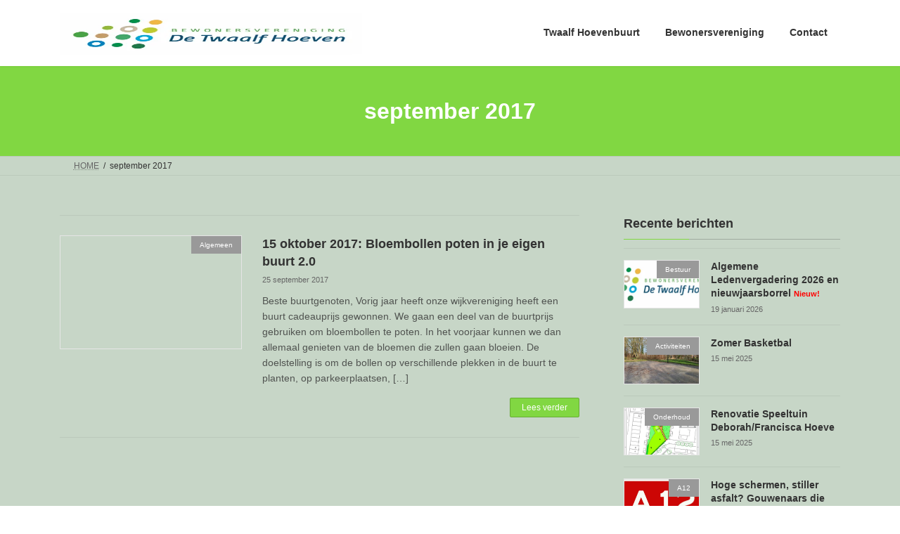

--- FILE ---
content_type: text/html; charset=UTF-8
request_url: https://www.twaalfhoeven.nl/2017/09/
body_size: 16901
content:
<!DOCTYPE html><html lang="nl-NL"><head><script data-no-optimize="1">var litespeed_docref=sessionStorage.getItem("litespeed_docref");litespeed_docref&&(Object.defineProperty(document,"referrer",{get:function(){return litespeed_docref}}),sessionStorage.removeItem("litespeed_docref"));</script> <meta charset="utf-8"><meta http-equiv="X-UA-Compatible" content="IE=edge"><meta name="viewport" content="width=device-width, initial-scale=1"><title>september 2017 - De Goudse Twaalf Hoevenbuurt</title><meta name='robots' content='max-image-preview:large' /><link rel="alternate" type="application/rss+xml" title="De Goudse Twaalf Hoevenbuurt &raquo; feed" href="https://www.twaalfhoeven.nl/feed/" /><link rel="alternate" type="application/rss+xml" title="De Goudse Twaalf Hoevenbuurt &raquo; reacties feed" href="https://www.twaalfhoeven.nl/comments/feed/" /><style id='wp-img-auto-sizes-contain-inline-css' type='text/css'>img:is([sizes=auto i],[sizes^="auto," i]){contain-intrinsic-size:3000px 1500px}
/*# sourceURL=wp-img-auto-sizes-contain-inline-css */</style><style id="litespeed-ccss">img:is([sizes=auto i],[sizes^="auto,"i]){contain-intrinsic-size:3000px 1500px}:root{--wp-block-synced-color:#7a00df;--wp-block-synced-color--rgb:122,0,223;--wp-bound-block-color:var(--wp-block-synced-color);--wp-editor-canvas-background:#ddd;--wp-admin-theme-color:#007cba;--wp-admin-theme-color--rgb:0,124,186;--wp-admin-theme-color-darker-10:#006ba1;--wp-admin-theme-color-darker-10--rgb:0,107,160.5;--wp-admin-theme-color-darker-20:#005a87;--wp-admin-theme-color-darker-20--rgb:0,90,135;--wp-admin-border-width-focus:2px}:root{--wp--preset--font-size--normal:16px;--wp--preset--font-size--huge:42px}.screen-reader-text{border:0;clip-path:inset(50%);height:1px;margin:-1px;overflow:hidden;padding:0;position:absolute;width:1px;word-wrap:normal!important}:root{--vk-color-primary:#81d742}:root{--vk-color-primary-dark:#67ac35}:root{--vk-color-primary-vivid:#8eed49}:root{--vk-color-custom-1:#81d742}:root{--wp--preset--aspect-ratio--square:1;--wp--preset--aspect-ratio--4-3:4/3;--wp--preset--aspect-ratio--3-4:3/4;--wp--preset--aspect-ratio--3-2:3/2;--wp--preset--aspect-ratio--2-3:2/3;--wp--preset--aspect-ratio--16-9:16/9;--wp--preset--aspect-ratio--9-16:9/16;--wp--preset--color--black:#000000;--wp--preset--color--cyan-bluish-gray:#abb8c3;--wp--preset--color--white:#ffffff;--wp--preset--color--pale-pink:#f78da7;--wp--preset--color--vivid-red:#cf2e2e;--wp--preset--color--luminous-vivid-orange:#ff6900;--wp--preset--color--luminous-vivid-amber:#fcb900;--wp--preset--color--light-green-cyan:#7bdcb5;--wp--preset--color--vivid-green-cyan:#00d084;--wp--preset--color--pale-cyan-blue:#8ed1fc;--wp--preset--color--vivid-cyan-blue:#0693e3;--wp--preset--color--vivid-purple:#9b51e0;--wp--preset--gradient--vivid-cyan-blue-to-vivid-purple:linear-gradient(135deg,rgb(6,147,227) 0%,rgb(155,81,224) 100%);--wp--preset--gradient--light-green-cyan-to-vivid-green-cyan:linear-gradient(135deg,rgb(122,220,180) 0%,rgb(0,208,130) 100%);--wp--preset--gradient--luminous-vivid-amber-to-luminous-vivid-orange:linear-gradient(135deg,rgb(252,185,0) 0%,rgb(255,105,0) 100%);--wp--preset--gradient--luminous-vivid-orange-to-vivid-red:linear-gradient(135deg,rgb(255,105,0) 0%,rgb(207,46,46) 100%);--wp--preset--gradient--very-light-gray-to-cyan-bluish-gray:linear-gradient(135deg,rgb(238,238,238) 0%,rgb(169,184,195) 100%);--wp--preset--gradient--cool-to-warm-spectrum:linear-gradient(135deg,rgb(74,234,220) 0%,rgb(151,120,209) 20%,rgb(207,42,186) 40%,rgb(238,44,130) 60%,rgb(251,105,98) 80%,rgb(254,248,76) 100%);--wp--preset--gradient--blush-light-purple:linear-gradient(135deg,rgb(255,206,236) 0%,rgb(152,150,240) 100%);--wp--preset--gradient--blush-bordeaux:linear-gradient(135deg,rgb(254,205,165) 0%,rgb(254,45,45) 50%,rgb(107,0,62) 100%);--wp--preset--gradient--luminous-dusk:linear-gradient(135deg,rgb(255,203,112) 0%,rgb(199,81,192) 50%,rgb(65,88,208) 100%);--wp--preset--gradient--pale-ocean:linear-gradient(135deg,rgb(255,245,203) 0%,rgb(182,227,212) 50%,rgb(51,167,181) 100%);--wp--preset--gradient--electric-grass:linear-gradient(135deg,rgb(202,248,128) 0%,rgb(113,206,126) 100%);--wp--preset--gradient--midnight:linear-gradient(135deg,rgb(2,3,129) 0%,rgb(40,116,252) 100%);--wp--preset--gradient--vivid-green-cyan-to-vivid-cyan-blue:linear-gradient(135deg,rgba(0,208,132,1) 0%,rgba(6,147,227,1) 100%);--wp--preset--font-size--small:0.875rem;--wp--preset--font-size--medium:20px;--wp--preset--font-size--large:1.5rem;--wp--preset--font-size--x-large:42px;--wp--preset--font-size--regular:1rem;--wp--preset--font-size--huge:2.25rem;--wp--preset--spacing--20:0.44rem;--wp--preset--spacing--30:var(--vk-margin-xs, 0.75rem);--wp--preset--spacing--40:var(--vk-margin-sm, 1.5rem);--wp--preset--spacing--50:var(--vk-margin-md, 2.4rem);--wp--preset--spacing--60:var(--vk-margin-lg, 4rem);--wp--preset--spacing--70:var(--vk-margin-xl, 6rem);--wp--preset--spacing--80:5.06rem;--wp--preset--shadow--natural:6px 6px 9px rgba(0, 0, 0, 0.2);--wp--preset--shadow--deep:12px 12px 50px rgba(0, 0, 0, 0.4);--wp--preset--shadow--sharp:6px 6px 0px rgba(0, 0, 0, 0.2);--wp--preset--shadow--outlined:6px 6px 0px -3px rgb(255, 255, 255), 6px 6px rgb(0, 0, 0);--wp--preset--shadow--crisp:6px 6px 0px rgb(0, 0, 0)}:root{--wp--style--global--content-size:calc( var(--vk-width-container) - var(--vk-width-container-padding) * 2 );--wp--style--global--wide-size:calc( var(--vk-width-container) - var(--vk-width-container-padding) * 2 + ( 100vw - ( var(--vk-width-container) - var(--vk-width-container-padding) * 2 ) ) / 2 )}:where(body){margin:0}:root{--wp--style--block-gap:24px}body{padding-top:0;padding-right:0;padding-bottom:0;padding-left:0}a:where(:not(.wp-element-button)){text-decoration:underline}.text-right{text-align:right!important}.container{width:100%;padding-right:15px;padding-left:15px;margin-right:auto;margin-left:auto}.btn{display:inline-block;font-weight:400;color:#212529;text-align:center;vertical-align:middle;background-color:#fff0;border:1px solid #fff0;padding:.375rem .75rem;font-size:1rem;line-height:1.5;border-radius:.25rem}.btn-primary{color:#fff;background-color:#007bff;border-color:#007bff}.btn-sm{padding:.25rem .5rem;font-size:.875rem;line-height:1.5;border-radius:.2rem}.card-img-overlay{position:absolute;top:0;right:0;bottom:0;left:0;padding:1.25rem;border-radius:calc(.25rem - 1px)}.media{display:flex;align-items:flex-start}.media-body{flex:1}:root{--vk-font-size-xs:11px;--vk-color-link-text:#c00;--vk-color-link-text-hover:#c00;--vk-color-text-body:#333;--vk-color-text-light:#666;--vk-color-border-hr:#e5e5e5;--vk-color-border-image:#e5e5e5;--vk-line-height-low:1.5em}.vk_posts .vk_post-col-xs-12{width:calc(100% - 30px)}.vk_posts{margin-left:-15px;margin-right:-15px;display:flex;flex-wrap:wrap;clear:both}.vk_post{margin-left:15px;margin-right:15px}.vk_post_body{box-sizing:border-box;font-size:1rem}.vk_post_imgOuter{position:relative}.vk_post_imgOuter_singleTermLabel{font-size:10px;padding:.3em .8em;position:absolute;right:0;top:0;z-index:100}.vk_post_imgOuter.media-img{overflow:hidden}.vk_post .vk_post_title{font-size:14px;line-height:1.4;font-weight:700;margin-bottom:0;margin-top:0}.vk_post .vk_post_title a{color:var(--vk-color-text-body)}.vk_post_title_new{margin-left:.4em;font-size:.8em;white-space:nowrap;color:red}.vk_post .vk_post_excerpt{margin:.8rem 0;font-size:12px;line-height:1.6;opacity:.8}.vk_post .vk_post_date{font-size:var(--vk-font-size-xs);margin-top:.4rem;color:var(--vk-color-text-light)}.vk_post .vk_post_btn{font-size:12px;text-decoration:none;padding-left:1rem;padding-right:1rem;white-space:nowrap}.vk_post_imgOuter{position:relative;background-size:cover;background-position:center 50%;border-bottom:1px solid var(--vk-color-border-image)}.vk_post_imgOuter>a::after{content:"";position:absolute;top:0;left:0;height:100%;width:100%;background:#fff0}.vk_post_imgOuter a{height:100%}.vk_post_imgOuter_img{position:absolute;left:-9999px}.vk_post .vk_post_imgOuter:before{content:"";display:block;padding-top:62%}.vk_post-btn-display .vk_post_body{position:relative;height:100%}.vk_post-btn-display .vk_post_btnOuter{position:absolute;bottom:0}.vk_post-btn-display.media .vk_post_body{padding-bottom:45px}.vk_post-btn-display.media .vk_post_btnOuter{width:100%}.vk_post-btn-display .media-text:nth-last-child(2){margin-bottom:0}.vk_post.media{display:flex;padding:1em 0;margin:0 15px;border-bottom:1px solid var(--vk-color-border-hr,#e5e5e5)}.media-img{border:1px solid var(--vk-color-border-image);padding:1px;margin-right:1rem}.vk_post .media-img{width:35%}.vk_post .media-body{width:65%}.media.vk_post:first-child{border-top:1px solid var(--vk-color-border-hr,#e5e5e5)}:root{--vk-color-text-body:#333333;--vk-color-text-link:#666666;--vk-color-text-link-hover:#1e73be;--vk-color-text-header:#444444;--vk-color-text-meta:#666666;--vk-color-text-light:#666666;--vk-color-border:rgba(0,0,0,0.2);--vk-color-border-hr:rgba(0,0,0,0.06);--vk-color-border-image:#e5e5e5;--vk-color-border-form:rgba(0,0,0,0.2);--vk-color-primary:#c00;--vk-color-primary-dark:#b00;--vk-color-primary-vivid:#d00;--vk-color-accent-bg:rgba( 0,0,0,0.02 );--vk-color-header-bg:#fff;--vk-color-footer-bg:#f5f5f5;--vk-width-container:100svw;--vk-width-container-padding:15px;--vk-width-container-body:calc( var(--vk-width-container) - var(--vk-width-container-padding) * 2 );--vk-width-full:100svw;--vk-width-wide:calc( var(--vk-width-container-body) + ( var(--vk-width-full) - var( --vk-width-container-body) ) / 2 );--vk-width-col-2-main:66.6%;--vk-width-col-2-sub:calc( var(--vk-width-container) * 0.27 );--vk-margin-meta:0.5rem;--vk-margin-headding-bottom:1em;--vk-margin-element-bottom:1.5rem;--vk-margin-block-bottom:2rem;--vk-margin-section-bottom:3rem;--vk-size-text:16px;--vk-size-text-meta:0.75rem;--vk-size-text-lg:1.5rem;--vk-size-text-sm:0.875rem;--vk-size-text-xs:0.75rem;--vk-size-radius:4px;--vk-size-radius-sm:calc( var( --vk-size-radius ) * 0.5 );--vk-size-radius-lg:calc( var( --vk-size-radius ) * 1.5 );--vk-line-height:1.7em;--vk-line-height-low:1.4em}:root{--vk-size-admin-bar:46px;--wp--preset--font-family--system-font:"ヒラギノ角ゴ ProN","Hiragino Kaku Gothic ProN","メイリオ",Meiryo,"ＭＳ Ｐゴシック","MS PGothic",sans-serif}ol,p,ul{margin-bottom:var(--vk-margin-element-bottom)}a{text-decoration:none;color:var(--vk-color-text-link)}li a{text-decoration:underline;text-decoration-style:dotted;text-underline-offset:2px;text-decoration-color:rgb(0 0 0/.3);text-decoration-thickness:1px}p{line-height:var(--vk-line-height);margin-block-start:0}h1,h4,h5{margin-top:0;margin-bottom:var(--vk-margin-headding-bottom);line-height:var(--vk-line-height-low)}h5 a{text-decoration:none}h1{font-size:2rem}h4{font-size:1.33rem}h5{font-size:1.2rem}:is(ul,ol):where(:not(.wp-block-post-template)){padding-left:1.5em}li{margin-top:.5em;margin-bottom:.5em}img{height:auto;max-width:100%}i{margin-right:.4em}.screen-reader-text{border:0;clip:rect(1px,1px,1px,1px);clip-path:inset(50%);height:1px;margin:-1px;overflow:hidden;padding:0;position:absolute!important;width:1px;word-wrap:normal!important;word-break:normal}.text-right{text-align:right}a.btn{text-decoration:none}.nav,nav{margin:0;padding:0}.nav li,nav li{list-style:none;margin:0}.nav li a,nav li a{color:var(--vk-color-text-body);text-decoration:none}.vk_post_imgOuter_singleTermLabel{padding:.7em 1.2em}.btn{border-radius:var(--vk-size-radius)}.btn-primary{background-color:var(--vk-color-primary);border-color:var(--vk-color-primary-dark)}.btn-sm{border-radius:var(--vk-size-radius-sm)}a.btn{text-decoration:none}.main-section,.site-body,.site-body-container,.sub-section{position:relative}.main-section:after,.site-body-container:after,.site-body:after,.sub-section:after{content:"";display:block;clear:both}.site-body{padding:2rem 0 2rem}.main-section>div:last-child{margin-bottom:0}:root{--vk-width-base-padding:1.4rem;--vk-width-base-padding-side:var(--vk-width-base-padding)}:root{--vk-margin-list-menu-left-first:1em;--vk-margin-list-menu-left:1em}.widget{display:block;margin-bottom:var(--vk-margin-block-bottom)}.widget:after{content:"";clear:both;display:block}.global-nav-list{margin:0 auto;padding:0;display:flex;list-style:none;position:relative;width:-moz-min-content;width:min-content}.global-nav-list a{color:var(--vk-color-text-header)}.global-nav-list li{margin:0;list-style:none;line-height:1.4;font-size:12px;position:relative}.global-nav-list>li{text-align:center}.global-nav-list>li>a{position:relative;display:flex;flex-wrap:wrap;justify-content:center;align-items:center}.global-nav-list>li .global-nav-name{font-size:14px;display:block;width:100%;white-space:nowrap}.global-nav-list>li>ul.sub-menu{background-color:var(--vk-color-primary);box-shadow:1px 1px 3px rgb(0 0 0/.2);left:50%;margin-left:-120px;width:240px}.global-nav-list .sub-menu{margin:0;padding:0;text-align:left}.global-nav-list .sub-menu li a{color:#fff}.global-nav-list .sub-menu li a{padding:14px 1.2em;border-bottom:1px solid rgb(255 255 255/.15);display:block}.global-nav-list .sub-menu li.menu-item-has-children>a{padding:14px 3.5em 14px 1.2em}.global-nav-list>li>ul.sub-menu{position:absolute;z-index:10}.global-nav-list>li>.sub-menu{position:absolute;z-index:1500;display:block;overflow:hidden;opacity:0;max-height:0}.device-pc .global-nav-list>li>a{overflow:hidden;text-align:center;position:relative;height:100%}.site-header{width:100%;overflow:visible;z-index:1000;position:relative;box-shadow:0 1px 3px rgb(0 0 0/.05)}.site-header-logo{text-align:center;font-weight:700;font-size:1.5rem;white-space:nowrap;line-height:var(--vk-line-height-low)}.site-header-logo img{max-height:60px;max-width:100%;display:block;margin-left:auto;margin-right:auto}.site-header-logo a{color:var(--vk-color-text-body);text-decoration:none}.site-header::after{content:"";clear:both;display:block}.page-header{margin-top:0;margin-bottom:0;padding-bottom:0;display:flex;align-items:center;position:relative;z-index:1;min-height:8rem;text-align:center}.page-header-inner{position:relative;z-index:5;margin:1.5em auto}.page-header-title,h1.page-header-title{font-size:2rem;font-weight:700;line-height:var(--vk-line-height-low);margin:0}.breadcrumb{font-size:12px}.breadcrumb-list{margin:0;padding:6px 0}.breadcrumb-list li{display:inline-block;margin:0;list-style:none}.breadcrumb-list li:after{content:"/";margin-left:.5em;margin-right:.5em}.breadcrumb-list li:last-child:after{content:"";margin-left:0;margin-right:0}.sub-section{content-visibility:auto;contain-intrinsic-size:500px}.sub-section-title{font-size:calc(var(--vk-size-text)*1.125);margin-bottom:.8rem}.sub-section img{max-width:100%}.vk-mobile-nav-menu-btn{position:fixed;top:5px;left:5px;z-index:2100;overflow:hidden;border:1px solid #333;border-radius:2px;width:34px;height:34px;text-indent:-9999px;background-size:24px 24px}.vk-mobile-nav{position:fixed;z-index:2000;width:100%;height:100%;display:block;padding:45px 10px;overflow:scroll;top:0}.vk-mobile-nav .vk-mobile-nav-menu-outer{margin-bottom:1.5em}.vk-mobile-nav nav ul{padding:0;margin:0}.vk-mobile-nav nav ul li{list-style:none;line-height:1.65}.vk-mobile-nav nav ul li a{padding:.7em .5em;position:relative;display:block;overflow:hidden;text-decoration:none}.vk-mobile-nav nav ul li li a{padding-left:1.5em}.vk-mobile-nav nav ul li li li a{padding-left:2.5em}.vk-mobile-nav.vk-mobile-nav-drop-in{top:-2000px}.vk-menu-acc{position:relative}.vk-menu-acc li{position:relative;margin-bottom:0}.vk-menu-acc li.menu-item-has-children>a{padding-right:3em}.vk-menu-acc ul.sub-menu{max-height:0;opacity:0;overflow:hidden;position:relative;z-index:1;display:block}.vk-menu-acc ul.sub-menu li a{display:block;overflow:hidden}.vk-mobile-nav-menu-btn{border-color:#333;background:var(--vk-mobile-nav-menu-btn-bg-src) center 50%no-repeat rgb(255 255 255/.8)}.vk-mobile-nav{background-color:#fff;border-bottom:1px solid #e5e5e5}.vk-mobile-nav nav>ul{border-top:1px solid #ccc}.vk-mobile-nav nav ul li a{color:#333;border-bottom:1px solid #ccc}html{scroll-padding-top:calc(var(--wp-admin--admin-bar--height) + 60px)}body,html{font-family:var(--wp--preset--font-family--system-font)}*,::after,::before{box-sizing:border-box}body,html{overflow-x:hidden}body,html{font-size:var(--vk-size-text);color:var(--vk-color-text-body);padding:0;margin:0;-ms-word-wrap:break-word;word-wrap:break-word;background-color:#fff}@media (min-width:576px){.container{max-width:540px}.vk_posts .vk_post-col-sm-12{width:calc(100% - 30px)}:root{--vk-width-container:540px}.main-section>.vk_posts>.vk_post-col-sm-12 .vk_post_title{font-size:16px}.main-section>.vk_posts>.vk_post-col-sm-12 .vk_post_excerpt{font-size:14px}.main-section>.vk_posts>.media.vk_post-col-sm-12{padding:1.5rem 0}.main-section>.vk_posts>.media.vk_post-col-sm-12:first-child{border-top:1px solid var(--vk-color-border-hr)}.main-section>.vk_posts>.media.vk_post-col-sm-12 .media-img{margin-right:1.4rem}:root{--vk-width-base-padding:1.7rem}}@media (min-width:768px){.container{max-width:720px}:root{--vk-width-container:720px}.site-body{padding:2.5rem 0 2.5rem}:root{--vk-width-base-padding:2rem}}@media (min-width:783px){:root{--vk-size-admin-bar:32px}}@media (min-width:992px){.container{max-width:960px}.vk_posts .vk_post-col-lg-12{width:calc(100% - 30px)}:root{--vk-width-container:960px}.main-section>.vk_posts>.vk_post-col-lg-12 .vk_post_title{font-size:18px}.main-section>.vk_posts>.vk_post-col-lg-12 .vk_post_excerpt{font-size:14px}.main-section>.vk_posts>.media.vk_post-col-lg-12{padding:1.8rem 0}.main-section>.vk_posts>.media.vk_post-col-lg-12 .media-img{margin-right:1.8rem}.site-body{padding:3rem 0 3.5rem}.main-section--col--two{width:var(--vk-width-col-2-main);float:left}.sub-section--col--two{width:var(--vk-width-col-2-sub);float:right}:root{--vk-width-base-padding:2.4rem;--vk-width-base-padding-side:1.7rem}.global-nav-list .sub-menu li ul.sub-menu li a{padding-left:2.2em}body:not(.header_scrolled) .global-nav--layout--float-right{display:flex;justify-content:flex-end;align-items:center}.global-nav--layout--float-right{width:auto;margin-left:auto}.global-nav--layout--float-right .global-nav-list{margin:unset}.device-pc .global-nav-list>li>a{padding:14px 1.5em}.site-header-logo{text-align:left;padding-top:1.1rem;margin-bottom:1rem;margin-left:0}.site-header--layout--nav-float .site-header-container{display:flex;flex-direction:row}.site-header--layout--nav-float .site-header-logo{margin-right:2em;width:100%}.site-header--layout--nav-float .site-header-logo img{margin-left:0}.site-header--layout--nav-float .site-header-logo a{display:block;width:-moz-fit-content;width:fit-content}body.device-pc .vk-mobile-nav-menu-btn{display:none}body.device-pc .vk-mobile-nav{display:none}}@media (min-width:1200px){.container{max-width:1140px}.vk_posts .vk_post-col-xl-12{width:calc(100% - 30px)}:root{--vk-width-container:1140px}.site-body{padding:3.5rem 0 4rem}:root{--vk-width-base-padding-side:2rem}}@media (max-width:991.98px){.main-section,.sub-section{width:100%;flex-basis:unset}.main-section{margin-bottom:2rem}.global-nav{display:none}.site-header-logo{padding-top:.5rem;margin-bottom:.5rem;white-space:normal}.site-header-logo img{max-height:50px}.site-header-container{display:block;overflow:hidden}body,html{font-size:calc(var(--vk-size-text)*.875)}}:root{--vk-color-primary:#81d742;--vk-color-primary-dark:#67ac35;--vk-color-primary-vivid:#8eed49;--g_nav_main_acc_icon_open_url:url(https://www.twaalfhoeven.nl/wp-content/themes/lightning/_g3/inc/vk-mobile-nav/package/images/vk-menu-acc-icon-open-black.svg);--g_nav_main_acc_icon_close_url:url(https://www.twaalfhoeven.nl/wp-content/themes/lightning/_g3/inc/vk-mobile-nav/package/images/vk-menu-close-black.svg);--g_nav_sub_acc_icon_open_url:url(https://www.twaalfhoeven.nl/wp-content/themes/lightning/_g3/inc/vk-mobile-nav/package/images/vk-menu-acc-icon-open-white.svg);--g_nav_sub_acc_icon_close_url:url(https://www.twaalfhoeven.nl/wp-content/themes/lightning/_g3/inc/vk-mobile-nav/package/images/vk-menu-close-white.svg)}:root{--swiper-navigation-color:#fff}:root{--vk-mobile-nav-menu-btn-bg-src:url(https://www.twaalfhoeven.nl/wp-content/themes/lightning/_g3/inc/vk-mobile-nav/package/images/vk-menu-btn-black.svg);--vk-mobile-nav-menu-btn-close-bg-src:url(https://www.twaalfhoeven.nl/wp-content/themes/lightning/_g3/inc/vk-mobile-nav/package/images/vk-menu-close-black.svg);--vk-menu-acc-icon-open-black-bg-src:url(https://www.twaalfhoeven.nl/wp-content/themes/lightning/_g3/inc/vk-mobile-nav/package/images/vk-menu-acc-icon-open-black.svg);--vk-menu-acc-icon-open-white-bg-src:url(https://www.twaalfhoeven.nl/wp-content/themes/lightning/_g3/inc/vk-mobile-nav/package/images/vk-menu-acc-icon-open-white.svg);--vk-menu-acc-icon-close-black-bg-src:url(https://www.twaalfhoeven.nl/wp-content/themes/lightning/_g3/inc/vk-mobile-nav/package/images/vk-menu-close-black.svg);--vk-menu-acc-icon-close-white-bg-src:url(https://www.twaalfhoeven.nl/wp-content/themes/lightning/_g3/inc/vk-mobile-nav/package/images/vk-menu-close-white.svg)}.global-nav-list>li{float:left}.global-nav-list>li:before{position:absolute;left:0;bottom:0;content:"";width:0;border-bottom:1px solid var(--vk-color-primary)}.global-nav-list>li.menu-item-has-children::after{content:"";position:absolute;padding:0;bottom:-10px;left:50%;transform:translateX(-50%);border:10px solid #fff0;z-index:1000;opacity:0;border-bottom-color:var(--vk-color-primary)}.global-nav-list>li>ul.sub-menu{margin-top:-1px}body,html{font-family:Lato,"Noto Sans JP","ヒラギノ角ゴ ProN","Hiragino Kaku Gothic ProN","メイリオ",Meiryo,"ＭＳ Ｐゴシック","MS PGothic",sans-serif}.sub-section-title{position:relative;border-bottom:1px solid var(--vk-color-border);background:0 0;padding:0 0 .5em;border-radius:0}.sub-section-title:after{content:".";line-height:0;display:block;overflow:hidden;position:absolute;bottom:-1px;width:30%;border-bottom:1px solid var(--vk-color-primary)}h4:where(:not(.wp-block-post-title)){padding:.5em;background-color:var(--vk-color-border-hr);border-radius:var(--vk-size-radius)}h5:where(:not(.wp-block-post-title)){padding-bottom:.5em;border-bottom:1px solid var(--vk-color-border-hr)}body,html{font-family:Lato,"Noto Sans JP","ヒラギノ角ゴ ProN","Hiragino Kaku Gothic ProN","メイリオ",Meiryo,"ＭＳ Ｐゴシック","MS PGothic",sans-serif}.site-header{background-color:#fff}.page-header{color:#fff;background-color:var(--vk-color-primary)}.breadcrumb{border-top:1px solid var(--vk-color-border-hr);border-bottom:1px solid var(--vk-color-border-hr)}:root{--swiper-theme-color:#007aff}:host{position:relative;display:block;margin-left:auto;margin-right:auto;z-index:1}:root{--swiper-navigation-size:44px}.fas{--_fa-family:var(--fa-family,var(--fa-style-family,"Font Awesome 7 Free"));-webkit-font-smoothing:antialiased;-moz-osx-font-smoothing:grayscale;display:var(--fa-display,inline-block);font-family:var(--_fa-family);font-feature-settings:normal;font-style:normal;font-synthesis:none;font-variant:normal;font-weight:var(--fa-style,900);line-height:1;text-align:center;text-rendering:auto;width:var(--fa-width,1.25em)}:is(.fas,.far,.fab,.fa-solid,.fa-regular,.fa-brands,.fa-classic,.fa):before{content:var(--fa)/""}@supports not (content:""/""){:is(.fas,.far,.fab,.fa-solid,.fa-regular,.fa-brands,.fa-classic,.fa):before{content:var(--fa)}}.fa-fw{--fa-width:1.25em}.fa-home{--fa:"\f015"}:host,:root{--fa-family-brands:"Font Awesome 7 Brands";--fa-font-brands:normal 400 1em/1 var(--fa-family-brands)}:host,:root{--fa-font-regular:normal 400 1em/1 var(--fa-family-classic)}:host,:root{--fa-family-classic:"Font Awesome 7 Free";--fa-font-solid:normal 900 1em/1 var(--fa-family-classic);--fa-style-family-classic:var(--fa-family-classic)}.fas{--fa-style:900}.fas{--fa-family:var(--fa-family-classic)}body.custom-background{background-color:#c7d6c7}</style><link rel="preload" data-asynced="1" data-optimized="2" as="style" onload="this.onload=null;this.rel='stylesheet'" href="https://www.twaalfhoeven.nl/wp-content/litespeed/css/89e99551c0f31d3b9a98f6585a78758a.css?ver=5614e" /><script data-optimized="1" type="litespeed/javascript" data-src="https://www.twaalfhoeven.nl/wp-content/plugins/litespeed-cache/assets/js/css_async.min.js"></script> <style id='wp-block-library-inline-css' type='text/css'>/* VK Color Palettes */:root{ --vk-color-primary:#81d742}:root .has-vk-color-primary-color { color:var(--vk-color-primary); }:root .has-vk-color-primary-background-color { background-color:var(--vk-color-primary); }:root{ --vk-color-primary-dark:#67ac35}:root .has-vk-color-primary-dark-color { color:var(--vk-color-primary-dark); }:root .has-vk-color-primary-dark-background-color { background-color:var(--vk-color-primary-dark); }:root{ --vk-color-primary-vivid:#8eed49}:root .has-vk-color-primary-vivid-color { color:var(--vk-color-primary-vivid); }:root .has-vk-color-primary-vivid-background-color { background-color:var(--vk-color-primary-vivid); }:root{ --vk-color-custom-1:#81d742}:root .has-vk-color-custom-1-color { color:var(--vk-color-custom-1); }:root .has-vk-color-custom-1-background-color { background-color:var(--vk-color-custom-1); }

/*# sourceURL=wp-block-library-inline-css */</style><style id='global-styles-inline-css' type='text/css'>:root{--wp--preset--aspect-ratio--square: 1;--wp--preset--aspect-ratio--4-3: 4/3;--wp--preset--aspect-ratio--3-4: 3/4;--wp--preset--aspect-ratio--3-2: 3/2;--wp--preset--aspect-ratio--2-3: 2/3;--wp--preset--aspect-ratio--16-9: 16/9;--wp--preset--aspect-ratio--9-16: 9/16;--wp--preset--color--black: #000000;--wp--preset--color--cyan-bluish-gray: #abb8c3;--wp--preset--color--white: #ffffff;--wp--preset--color--pale-pink: #f78da7;--wp--preset--color--vivid-red: #cf2e2e;--wp--preset--color--luminous-vivid-orange: #ff6900;--wp--preset--color--luminous-vivid-amber: #fcb900;--wp--preset--color--light-green-cyan: #7bdcb5;--wp--preset--color--vivid-green-cyan: #00d084;--wp--preset--color--pale-cyan-blue: #8ed1fc;--wp--preset--color--vivid-cyan-blue: #0693e3;--wp--preset--color--vivid-purple: #9b51e0;--wp--preset--gradient--vivid-cyan-blue-to-vivid-purple: linear-gradient(135deg,rgb(6,147,227) 0%,rgb(155,81,224) 100%);--wp--preset--gradient--light-green-cyan-to-vivid-green-cyan: linear-gradient(135deg,rgb(122,220,180) 0%,rgb(0,208,130) 100%);--wp--preset--gradient--luminous-vivid-amber-to-luminous-vivid-orange: linear-gradient(135deg,rgb(252,185,0) 0%,rgb(255,105,0) 100%);--wp--preset--gradient--luminous-vivid-orange-to-vivid-red: linear-gradient(135deg,rgb(255,105,0) 0%,rgb(207,46,46) 100%);--wp--preset--gradient--very-light-gray-to-cyan-bluish-gray: linear-gradient(135deg,rgb(238,238,238) 0%,rgb(169,184,195) 100%);--wp--preset--gradient--cool-to-warm-spectrum: linear-gradient(135deg,rgb(74,234,220) 0%,rgb(151,120,209) 20%,rgb(207,42,186) 40%,rgb(238,44,130) 60%,rgb(251,105,98) 80%,rgb(254,248,76) 100%);--wp--preset--gradient--blush-light-purple: linear-gradient(135deg,rgb(255,206,236) 0%,rgb(152,150,240) 100%);--wp--preset--gradient--blush-bordeaux: linear-gradient(135deg,rgb(254,205,165) 0%,rgb(254,45,45) 50%,rgb(107,0,62) 100%);--wp--preset--gradient--luminous-dusk: linear-gradient(135deg,rgb(255,203,112) 0%,rgb(199,81,192) 50%,rgb(65,88,208) 100%);--wp--preset--gradient--pale-ocean: linear-gradient(135deg,rgb(255,245,203) 0%,rgb(182,227,212) 50%,rgb(51,167,181) 100%);--wp--preset--gradient--electric-grass: linear-gradient(135deg,rgb(202,248,128) 0%,rgb(113,206,126) 100%);--wp--preset--gradient--midnight: linear-gradient(135deg,rgb(2,3,129) 0%,rgb(40,116,252) 100%);--wp--preset--gradient--vivid-green-cyan-to-vivid-cyan-blue: linear-gradient(135deg,rgba(0,208,132,1) 0%,rgba(6,147,227,1) 100%);--wp--preset--font-size--small: 0.875rem;--wp--preset--font-size--medium: 20px;--wp--preset--font-size--large: 1.5rem;--wp--preset--font-size--x-large: 42px;--wp--preset--font-size--regular: 1rem;--wp--preset--font-size--huge: 2.25rem;--wp--preset--spacing--20: 0.44rem;--wp--preset--spacing--30: var(--vk-margin-xs, 0.75rem);--wp--preset--spacing--40: var(--vk-margin-sm, 1.5rem);--wp--preset--spacing--50: var(--vk-margin-md, 2.4rem);--wp--preset--spacing--60: var(--vk-margin-lg, 4rem);--wp--preset--spacing--70: var(--vk-margin-xl, 6rem);--wp--preset--spacing--80: 5.06rem;--wp--preset--shadow--natural: 6px 6px 9px rgba(0, 0, 0, 0.2);--wp--preset--shadow--deep: 12px 12px 50px rgba(0, 0, 0, 0.4);--wp--preset--shadow--sharp: 6px 6px 0px rgba(0, 0, 0, 0.2);--wp--preset--shadow--outlined: 6px 6px 0px -3px rgb(255, 255, 255), 6px 6px rgb(0, 0, 0);--wp--preset--shadow--crisp: 6px 6px 0px rgb(0, 0, 0);}:root { --wp--style--global--content-size: calc( var(--vk-width-container) - var(--vk-width-container-padding) * 2 );--wp--style--global--wide-size: calc( var(--vk-width-container) - var(--vk-width-container-padding) * 2 + ( 100vw - ( var(--vk-width-container) - var(--vk-width-container-padding) * 2 ) ) / 2 ); }:where(body) { margin: 0; }.wp-site-blocks > .alignleft { float: left; margin-right: 2em; }.wp-site-blocks > .alignright { float: right; margin-left: 2em; }.wp-site-blocks > .aligncenter { justify-content: center; margin-left: auto; margin-right: auto; }:where(.wp-site-blocks) > * { margin-block-start: 24px; margin-block-end: 0; }:where(.wp-site-blocks) > :first-child { margin-block-start: 0; }:where(.wp-site-blocks) > :last-child { margin-block-end: 0; }:root { --wp--style--block-gap: 24px; }:root :where(.is-layout-flow) > :first-child{margin-block-start: 0;}:root :where(.is-layout-flow) > :last-child{margin-block-end: 0;}:root :where(.is-layout-flow) > *{margin-block-start: 24px;margin-block-end: 0;}:root :where(.is-layout-constrained) > :first-child{margin-block-start: 0;}:root :where(.is-layout-constrained) > :last-child{margin-block-end: 0;}:root :where(.is-layout-constrained) > *{margin-block-start: 24px;margin-block-end: 0;}:root :where(.is-layout-flex){gap: 24px;}:root :where(.is-layout-grid){gap: 24px;}.is-layout-flow > .alignleft{float: left;margin-inline-start: 0;margin-inline-end: 2em;}.is-layout-flow > .alignright{float: right;margin-inline-start: 2em;margin-inline-end: 0;}.is-layout-flow > .aligncenter{margin-left: auto !important;margin-right: auto !important;}.is-layout-constrained > .alignleft{float: left;margin-inline-start: 0;margin-inline-end: 2em;}.is-layout-constrained > .alignright{float: right;margin-inline-start: 2em;margin-inline-end: 0;}.is-layout-constrained > .aligncenter{margin-left: auto !important;margin-right: auto !important;}.is-layout-constrained > :where(:not(.alignleft):not(.alignright):not(.alignfull)){max-width: var(--wp--style--global--content-size);margin-left: auto !important;margin-right: auto !important;}.is-layout-constrained > .alignwide{max-width: var(--wp--style--global--wide-size);}body .is-layout-flex{display: flex;}.is-layout-flex{flex-wrap: wrap;align-items: center;}.is-layout-flex > :is(*, div){margin: 0;}body .is-layout-grid{display: grid;}.is-layout-grid > :is(*, div){margin: 0;}body{padding-top: 0px;padding-right: 0px;padding-bottom: 0px;padding-left: 0px;}a:where(:not(.wp-element-button)){text-decoration: underline;}:root :where(.wp-element-button, .wp-block-button__link){background-color: #32373c;border-width: 0;color: #fff;font-family: inherit;font-size: inherit;font-style: inherit;font-weight: inherit;letter-spacing: inherit;line-height: inherit;padding-top: calc(0.667em + 2px);padding-right: calc(1.333em + 2px);padding-bottom: calc(0.667em + 2px);padding-left: calc(1.333em + 2px);text-decoration: none;text-transform: inherit;}.has-black-color{color: var(--wp--preset--color--black) !important;}.has-cyan-bluish-gray-color{color: var(--wp--preset--color--cyan-bluish-gray) !important;}.has-white-color{color: var(--wp--preset--color--white) !important;}.has-pale-pink-color{color: var(--wp--preset--color--pale-pink) !important;}.has-vivid-red-color{color: var(--wp--preset--color--vivid-red) !important;}.has-luminous-vivid-orange-color{color: var(--wp--preset--color--luminous-vivid-orange) !important;}.has-luminous-vivid-amber-color{color: var(--wp--preset--color--luminous-vivid-amber) !important;}.has-light-green-cyan-color{color: var(--wp--preset--color--light-green-cyan) !important;}.has-vivid-green-cyan-color{color: var(--wp--preset--color--vivid-green-cyan) !important;}.has-pale-cyan-blue-color{color: var(--wp--preset--color--pale-cyan-blue) !important;}.has-vivid-cyan-blue-color{color: var(--wp--preset--color--vivid-cyan-blue) !important;}.has-vivid-purple-color{color: var(--wp--preset--color--vivid-purple) !important;}.has-black-background-color{background-color: var(--wp--preset--color--black) !important;}.has-cyan-bluish-gray-background-color{background-color: var(--wp--preset--color--cyan-bluish-gray) !important;}.has-white-background-color{background-color: var(--wp--preset--color--white) !important;}.has-pale-pink-background-color{background-color: var(--wp--preset--color--pale-pink) !important;}.has-vivid-red-background-color{background-color: var(--wp--preset--color--vivid-red) !important;}.has-luminous-vivid-orange-background-color{background-color: var(--wp--preset--color--luminous-vivid-orange) !important;}.has-luminous-vivid-amber-background-color{background-color: var(--wp--preset--color--luminous-vivid-amber) !important;}.has-light-green-cyan-background-color{background-color: var(--wp--preset--color--light-green-cyan) !important;}.has-vivid-green-cyan-background-color{background-color: var(--wp--preset--color--vivid-green-cyan) !important;}.has-pale-cyan-blue-background-color{background-color: var(--wp--preset--color--pale-cyan-blue) !important;}.has-vivid-cyan-blue-background-color{background-color: var(--wp--preset--color--vivid-cyan-blue) !important;}.has-vivid-purple-background-color{background-color: var(--wp--preset--color--vivid-purple) !important;}.has-black-border-color{border-color: var(--wp--preset--color--black) !important;}.has-cyan-bluish-gray-border-color{border-color: var(--wp--preset--color--cyan-bluish-gray) !important;}.has-white-border-color{border-color: var(--wp--preset--color--white) !important;}.has-pale-pink-border-color{border-color: var(--wp--preset--color--pale-pink) !important;}.has-vivid-red-border-color{border-color: var(--wp--preset--color--vivid-red) !important;}.has-luminous-vivid-orange-border-color{border-color: var(--wp--preset--color--luminous-vivid-orange) !important;}.has-luminous-vivid-amber-border-color{border-color: var(--wp--preset--color--luminous-vivid-amber) !important;}.has-light-green-cyan-border-color{border-color: var(--wp--preset--color--light-green-cyan) !important;}.has-vivid-green-cyan-border-color{border-color: var(--wp--preset--color--vivid-green-cyan) !important;}.has-pale-cyan-blue-border-color{border-color: var(--wp--preset--color--pale-cyan-blue) !important;}.has-vivid-cyan-blue-border-color{border-color: var(--wp--preset--color--vivid-cyan-blue) !important;}.has-vivid-purple-border-color{border-color: var(--wp--preset--color--vivid-purple) !important;}.has-vivid-cyan-blue-to-vivid-purple-gradient-background{background: var(--wp--preset--gradient--vivid-cyan-blue-to-vivid-purple) !important;}.has-light-green-cyan-to-vivid-green-cyan-gradient-background{background: var(--wp--preset--gradient--light-green-cyan-to-vivid-green-cyan) !important;}.has-luminous-vivid-amber-to-luminous-vivid-orange-gradient-background{background: var(--wp--preset--gradient--luminous-vivid-amber-to-luminous-vivid-orange) !important;}.has-luminous-vivid-orange-to-vivid-red-gradient-background{background: var(--wp--preset--gradient--luminous-vivid-orange-to-vivid-red) !important;}.has-very-light-gray-to-cyan-bluish-gray-gradient-background{background: var(--wp--preset--gradient--very-light-gray-to-cyan-bluish-gray) !important;}.has-cool-to-warm-spectrum-gradient-background{background: var(--wp--preset--gradient--cool-to-warm-spectrum) !important;}.has-blush-light-purple-gradient-background{background: var(--wp--preset--gradient--blush-light-purple) !important;}.has-blush-bordeaux-gradient-background{background: var(--wp--preset--gradient--blush-bordeaux) !important;}.has-luminous-dusk-gradient-background{background: var(--wp--preset--gradient--luminous-dusk) !important;}.has-pale-ocean-gradient-background{background: var(--wp--preset--gradient--pale-ocean) !important;}.has-electric-grass-gradient-background{background: var(--wp--preset--gradient--electric-grass) !important;}.has-midnight-gradient-background{background: var(--wp--preset--gradient--midnight) !important;}.has-vivid-green-cyan-to-vivid-cyan-blue-gradient-background{background: var(--wp--preset--gradient--vivid-green-cyan-to-vivid-cyan-blue) !important;}.has-small-font-size{font-size: var(--wp--preset--font-size--small) !important;}.has-medium-font-size{font-size: var(--wp--preset--font-size--medium) !important;}.has-large-font-size{font-size: var(--wp--preset--font-size--large) !important;}.has-x-large-font-size{font-size: var(--wp--preset--font-size--x-large) !important;}.has-regular-font-size{font-size: var(--wp--preset--font-size--regular) !important;}.has-huge-font-size{font-size: var(--wp--preset--font-size--huge) !important;}
/*# sourceURL=global-styles-inline-css */</style><style id='lightning-common-style-inline-css' type='text/css'>/* Lightning */:root {--vk-color-primary:#81d742;--vk-color-primary-dark:#67ac35;--vk-color-primary-vivid:#8eed49;--g_nav_main_acc_icon_open_url:url(https://www.twaalfhoeven.nl/wp-content/themes/lightning/_g3/inc/vk-mobile-nav/package/images/vk-menu-acc-icon-open-black.svg);--g_nav_main_acc_icon_close_url: url(https://www.twaalfhoeven.nl/wp-content/themes/lightning/_g3/inc/vk-mobile-nav/package/images/vk-menu-close-black.svg);--g_nav_sub_acc_icon_open_url: url(https://www.twaalfhoeven.nl/wp-content/themes/lightning/_g3/inc/vk-mobile-nav/package/images/vk-menu-acc-icon-open-white.svg);--g_nav_sub_acc_icon_close_url: url(https://www.twaalfhoeven.nl/wp-content/themes/lightning/_g3/inc/vk-mobile-nav/package/images/vk-menu-close-white.svg);}
:root{--swiper-navigation-color: #fff;}
/* vk-mobile-nav */:root {--vk-mobile-nav-menu-btn-bg-src: url("https://www.twaalfhoeven.nl/wp-content/themes/lightning/_g3/inc/vk-mobile-nav/package/images/vk-menu-btn-black.svg");--vk-mobile-nav-menu-btn-close-bg-src: url("https://www.twaalfhoeven.nl/wp-content/themes/lightning/_g3/inc/vk-mobile-nav/package/images/vk-menu-close-black.svg");--vk-menu-acc-icon-open-black-bg-src: url("https://www.twaalfhoeven.nl/wp-content/themes/lightning/_g3/inc/vk-mobile-nav/package/images/vk-menu-acc-icon-open-black.svg");--vk-menu-acc-icon-open-white-bg-src: url("https://www.twaalfhoeven.nl/wp-content/themes/lightning/_g3/inc/vk-mobile-nav/package/images/vk-menu-acc-icon-open-white.svg");--vk-menu-acc-icon-close-black-bg-src: url("https://www.twaalfhoeven.nl/wp-content/themes/lightning/_g3/inc/vk-mobile-nav/package/images/vk-menu-close-black.svg");--vk-menu-acc-icon-close-white-bg-src: url("https://www.twaalfhoeven.nl/wp-content/themes/lightning/_g3/inc/vk-mobile-nav/package/images/vk-menu-close-white.svg");}
/*# sourceURL=lightning-common-style-inline-css */</style><style id='lightning-design-style-inline-css' type='text/css'>.tagcloud a:before { font-family: "Font Awesome 7 Free";content: "\f02b";font-weight: bold; }
/*# sourceURL=lightning-design-style-inline-css */</style><link rel="https://api.w.org/" href="https://www.twaalfhoeven.nl/wp-json/" /><link rel="EditURI" type="application/rsd+xml" title="RSD" href="https://www.twaalfhoeven.nl/xmlrpc.php?rsd" /><meta name="generator" content="WordPress 6.9" /><style type="text/css" id="custom-background-css">body.custom-background { background-color: #c7d6c7; }</style><style id="kirki-inline-styles"></style></head><body class="archive date custom-background wp-custom-logo wp-embed-responsive wp-theme-lightning sidebar-fix sidebar-fix-priority-top device-pc fa_v7_css">
<a class="skip-link screen-reader-text" href="#main">Ga naar de inhoud</a>
<a class="skip-link screen-reader-text" href="#vk-mobile-nav">Ga naar de navigatie</a><header id="site-header" class="site-header site-header--layout--nav-float"><div id="site-header-container" class="site-header-container container"><div class="site-header-logo">
<a href="https://www.twaalfhoeven.nl/">
<span><img data-lazyloaded="1" src="[data-uri]" width="430" height="156" data-src="https://www.twaalfhoeven.nl/wp-content/uploads/2023/12/Logo12Hoeven.jpg.webp" alt="De Goudse Twaalf Hoevenbuurt" /></span>
</a></div><nav id="global-nav" class="global-nav global-nav--layout--float-right"><ul id="menu-main-menu" class="menu vk-menu-acc global-nav-list nav"><li id="menu-item-5480" class="menu-item menu-item-type-post_type menu-item-object-page menu-item-has-children"><a href="https://www.twaalfhoeven.nl/hoevenbuurt/"><strong class="global-nav-name">Twaalf Hoevenbuurt</strong></a><ul class="sub-menu"><li id="menu-item-5486" class="menu-item menu-item-type-post_type menu-item-object-page menu-item-has-children"><a href="https://www.twaalfhoeven.nl/hoevenbuurt/nuttige-informatie/">Nuttige informatie</a><ul class="sub-menu"><li id="menu-item-5498" class="menu-item menu-item-type-post_type menu-item-object-page"><a href="https://www.twaalfhoeven.nl/hoevenbuurt/nuttige-informatie/aed/">AED</a></li><li id="menu-item-5506" class="menu-item menu-item-type-post_type menu-item-object-page"><a href="https://www.twaalfhoeven.nl/hoevenbuurt/nuttige-informatie/buurttuinen/">Buurttuinen</a></li><li id="menu-item-5504" class="menu-item menu-item-type-post_type menu-item-object-page"><a href="https://www.twaalfhoeven.nl/hoevenbuurt/nuttige-informatie/mededelingsborden/">Mededelingsborden</a></li><li id="menu-item-5489" class="menu-item menu-item-type-post_type menu-item-object-page"><a href="https://www.twaalfhoeven.nl/hoevenbuurt/nuttige-informatie/melding-openbaar-gebied/">Melding openbaar gebied</a></li><li id="menu-item-5532" class="menu-item menu-item-type-post_type menu-item-object-page"><a href="https://www.twaalfhoeven.nl/hoevenbuurt/nuttige-informatie/sport-en-spel/">Sport en Spel</a></li></ul></li></ul></li><li id="menu-item-5442" class="menu-item menu-item-type-post_type menu-item-object-page menu-item-has-children"><a href="https://www.twaalfhoeven.nl/bewonersvereniging-2/"><strong class="global-nav-name">Bewonersvereniging</strong></a><ul class="sub-menu"><li id="menu-item-5447" class="menu-item menu-item-type-post_type menu-item-object-page"><a href="https://www.twaalfhoeven.nl/bewonersvereniging-2/bestuur/">Bestuur</a></li><li id="menu-item-5453" class="menu-item menu-item-type-post_type menu-item-object-page menu-item-has-children"><a href="https://www.twaalfhoeven.nl/bewonersvereniging-2/werkgroepen/">Werkgroepen</a><ul class="sub-menu"><li id="menu-item-5456" class="menu-item menu-item-type-post_type menu-item-object-page"><a href="https://www.twaalfhoeven.nl/bewonersvereniging-2/werkgroepen/werkgroep-a12/">Werkgroep A12</a></li><li id="menu-item-5539" class="menu-item menu-item-type-post_type menu-item-object-page"><a href="https://www.twaalfhoeven.nl/bewonersvereniging-2/werkgroepen/werkgroep-communicatie/">Werkgroep Communicatie</a></li><li id="menu-item-5455" class="menu-item menu-item-type-post_type menu-item-object-page"><a href="https://www.twaalfhoeven.nl/bewonersvereniging-2/werkgroepen/werkgroep-jeugd/">Werkgroep Jeugd</a></li><li id="menu-item-5454" class="menu-item menu-item-type-post_type menu-item-object-page"><a href="https://www.twaalfhoeven.nl/bewonersvereniging-2/werkgroepen/werkgroep-lustrum/">Werkgroep Lustrum</a></li><li id="menu-item-5538" class="menu-item menu-item-type-post_type menu-item-object-page"><a href="https://www.twaalfhoeven.nl/bewonersvereniging-2/werkgroepen/werkgroep-transitie/">Werkgroep Transitie</a></li></ul></li></ul></li><li id="menu-item-5356" class="menu-item menu-item-type-post_type menu-item-object-page menu-item-has-children"><a href="https://www.twaalfhoeven.nl/contact/"><strong class="global-nav-name">Contact</strong></a><ul class="sub-menu"><li id="menu-item-5474" class="menu-item menu-item-type-post_type menu-item-object-page"><a href="https://www.twaalfhoeven.nl/adressen/">Adressen</a></li><li id="menu-item-5475" class="menu-item menu-item-type-post_type menu-item-object-page"><a href="https://www.twaalfhoeven.nl/bewonersvereniging-2/lid-worden/">Lid worden?</a></li></ul></li></ul></nav></div></header><div class="page-header"><div class="page-header-inner container"><h1 class="page-header-title">september 2017</h1></div></div><div id="breadcrumb" class="breadcrumb"><div class="container"><ol class="breadcrumb-list" itemscope itemtype="https://schema.org/BreadcrumbList"><li class="breadcrumb-list__item breadcrumb-list__item--home" itemprop="itemListElement" itemscope itemtype="http://schema.org/ListItem"><a href="https://www.twaalfhoeven.nl" itemprop="item"><i class="fas fa-fw fa-home"></i><span itemprop="name">HOME</span></a><meta itemprop="position" content="1" /></li><li class="breadcrumb-list__item" itemprop="itemListElement" itemscope itemtype="http://schema.org/ListItem"><span itemprop="name">september 2017</span><meta itemprop="position" content="2" /></li></ol></div></div><div class="site-body"><div class="site-body-container container"><div class="main-section main-section--col--two" id="main" role="main"><div class="post-list vk_posts vk_posts-mainSection"><div id="post-3037" class="vk_post vk_post-postType-post media vk_post-col-xs-12 vk_post-col-sm-12 vk_post-col-lg-12 vk_post-btn-display post-3037 post type-post status-publish format-standard hentry category-algemeen"><div class="vk_post_imgOuter media-img"><a href="https://www.twaalfhoeven.nl/15-oktober-2017-bloembollen-poten-in-je-eigen-buurt-2-0/"><div class="card-img-overlay"><span class="vk_post_imgOuter_singleTermLabel" style="color:#fff;background-color:#999999">Algemeen</span></div></a></div><div class="vk_post_body media-body"><h5 class="vk_post_title media-title"><a href="https://www.twaalfhoeven.nl/15-oktober-2017-bloembollen-poten-in-je-eigen-buurt-2-0/">15 oktober 2017: Bloembollen poten in je eigen buurt 2.0</a></h5><div class="vk_post_date media-date published">25 september 2017</div><p class="vk_post_excerpt media-text">Beste buurtgenoten, Vorig jaar heeft onze wijkvereniging heeft een buurt cadeauprijs gewonnen. We gaan een deel van de buurtprijs gebruiken om bloembollen te poten. In het voorjaar kunnen we dan allemaal genieten van de bloemen die zullen gaan bloeien. De doelstelling is om de bollen op verschillende plekken in de buurt te planten, op parkeerplaatsen, [&hellip;]</p><div class="vk_post_btnOuter text-right"><a class="btn btn-sm btn-primary vk_post_btn" href="https://www.twaalfhoeven.nl/15-oktober-2017-bloembollen-poten-in-je-eigen-buurt-2-0/">Lees verder</a></div></div></div></div></div><div class="sub-section sub-section--col--two"><aside class="widget widget_media"><h4 class="sub-section-title">Recente berichten</h4><div class="vk_posts"><div id="post-5593" class="vk_post vk_post-postType-post media vk_post-col-xs-12 vk_post-col-sm-12 vk_post-col-lg-12 vk_post-col-xl-12 post-5593 post type-post status-publish format-standard has-post-thumbnail hentry category-bestuur"><div class="vk_post_imgOuter media-img" style="background-image:url(https://www.twaalfhoeven.nl/wp-content/uploads/2023/12/Logo12Hoeven.jpg.webp)"><a href="https://www.twaalfhoeven.nl/algemene-ledenvergadering-2026-en-nieuwjaarsborrel/"><div class="card-img-overlay"><span class="vk_post_imgOuter_singleTermLabel" style="color:#fff;background-color:#999999">Bestuur</span></div><img data-lazyloaded="1" src="[data-uri]" width="300" height="109" data-src="https://www.twaalfhoeven.nl/wp-content/uploads/2023/12/Logo12Hoeven-300x109.jpg.webp" class="vk_post_imgOuter_img wp-post-image" data-sizes="auto, (max-width: 300px) 100vw, 300px" /></a></div><div class="vk_post_body media-body"><h5 class="vk_post_title media-title"><a href="https://www.twaalfhoeven.nl/algemene-ledenvergadering-2026-en-nieuwjaarsborrel/">Algemene Ledenvergadering 2026 en nieuwjaarsborrel<span class="vk_post_title_new">Nieuw!</span></a></h5><div class="vk_post_date media-date published">19 januari 2026</div></div></div><div id="post-5510" class="vk_post vk_post-postType-post media vk_post-col-xs-12 vk_post-col-sm-12 vk_post-col-lg-12 vk_post-col-xl-12 post-5510 post type-post status-publish format-standard has-post-thumbnail hentry category-activiteiten category-sportenspel"><div class="vk_post_imgOuter media-img" style="background-image:url(https://www.twaalfhoeven.nl/wp-content/uploads/2025/05/Basketbal.jpg.webp)"><a href="https://www.twaalfhoeven.nl/zomer-basketbal/"><div class="card-img-overlay"><span class="vk_post_imgOuter_singleTermLabel" style="color:#fff;background-color:#999999">Activiteiten</span></div><img data-lazyloaded="1" src="[data-uri]" width="300" height="225" data-src="https://www.twaalfhoeven.nl/wp-content/uploads/2025/05/Basketbal-300x225.jpg.webp" class="vk_post_imgOuter_img wp-post-image" data-sizes="auto, (max-width: 300px) 100vw, 300px" /></a></div><div class="vk_post_body media-body"><h5 class="vk_post_title media-title"><a href="https://www.twaalfhoeven.nl/zomer-basketbal/">Zomer Basketbal</a></h5><div class="vk_post_date media-date published">15 mei 2025</div></div></div><div id="post-5507" class="vk_post vk_post-postType-post media vk_post-col-xs-12 vk_post-col-sm-12 vk_post-col-lg-12 vk_post-col-xl-12 post-5507 post type-post status-publish format-standard has-post-thumbnail hentry category-onderhoud"><div class="vk_post_imgOuter media-img" style="background-image:url(https://www.twaalfhoeven.nl/wp-content/uploads/2025/05/speeltuin_plan_DH_FH.png.webp)"><a href="https://www.twaalfhoeven.nl/renovatie-speeltuin-deborah-francisca-hoeve/"><div class="card-img-overlay"><span class="vk_post_imgOuter_singleTermLabel" style="color:#fff;background-color:#999999">Onderhoud</span></div><img data-lazyloaded="1" src="[data-uri]" width="213" height="300" data-src="https://www.twaalfhoeven.nl/wp-content/uploads/2025/05/speeltuin_plan_DH_FH-213x300.png.webp" class="vk_post_imgOuter_img wp-post-image" data-sizes="auto, (max-width: 213px) 100vw, 213px" /></a></div><div class="vk_post_body media-body"><h5 class="vk_post_title media-title"><a href="https://www.twaalfhoeven.nl/renovatie-speeltuin-deborah-francisca-hoeve/">Renovatie Speeltuin Deborah/Francisca Hoeve</a></h5><div class="vk_post_date media-date published">15 mei 2025</div></div></div><div id="post-5279" class="vk_post vk_post-postType-post media vk_post-col-xs-12 vk_post-col-sm-12 vk_post-col-lg-12 vk_post-col-xl-12 post-5279 post type-post status-publish format-standard has-post-thumbnail hentry category-a12"><div class="vk_post_imgOuter media-img" style="background-image:url(https://www.twaalfhoeven.nl/wp-content/uploads/2024/01/A12.png.webp)"><a href="https://www.twaalfhoeven.nl/hoge-schermen-stiller-asfalt-gouwenaars-die-last-hebben-van-a12-hoeven-daar-nog-niet-op-te-rekenen/"><div class="card-img-overlay"><span class="vk_post_imgOuter_singleTermLabel" style="color:#fff;background-color:#999999">A12</span></div><img data-lazyloaded="1" src="[data-uri]" width="300" height="160" data-src="https://www.twaalfhoeven.nl/wp-content/uploads/2024/01/A12-300x160.png.webp" class="vk_post_imgOuter_img wp-post-image" data-sizes="auto, (max-width: 300px) 100vw, 300px" /></a></div><div class="vk_post_body media-body"><h5 class="vk_post_title media-title"><a href="https://www.twaalfhoeven.nl/hoge-schermen-stiller-asfalt-gouwenaars-die-last-hebben-van-a12-hoeven-daar-nog-niet-op-te-rekenen/">Hoge schermen, stiller asfalt? Gouwenaars die last hebben van A12 hoeven daar nog niet op te rekenen</a></h5><div class="vk_post_date media-date published">8 januari 2024</div></div></div><div id="post-5245" class="vk_post vk_post-postType-post media vk_post-col-xs-12 vk_post-col-sm-12 vk_post-col-lg-12 vk_post-col-xl-12 post-5245 post type-post status-publish format-standard has-post-thumbnail hentry category-algemeen"><div class="vk_post_imgOuter media-img" style="background-image:url(https://www.twaalfhoeven.nl/wp-content/uploads/2023/09/WijkEnergieOndersteunen.jpg.webp)"><a href="https://www.twaalfhoeven.nl/nieuwsmail-september-energie-en-warmtetransitie-in-de-wijk/"><div class="card-img-overlay"><span class="vk_post_imgOuter_singleTermLabel" style="color:#fff;background-color:#999999">Algemeen</span></div><img data-lazyloaded="1" src="[data-uri]" width="300" height="221" data-src="https://www.twaalfhoeven.nl/wp-content/uploads/2023/09/WijkEnergieOndersteunen-300x221.jpg.webp" class="vk_post_imgOuter_img wp-post-image" data-sizes="auto, (max-width: 300px) 100vw, 300px" /></a></div><div class="vk_post_body media-body"><h5 class="vk_post_title media-title"><a href="https://www.twaalfhoeven.nl/nieuwsmail-september-energie-en-warmtetransitie-in-de-wijk/">Nieuwsmail september energie- en warmtetransitie in de wijk</a></h5><div class="vk_post_date media-date published">12 september 2023</div></div></div><div id="post-5221" class="vk_post vk_post-postType-post media vk_post-col-xs-12 vk_post-col-sm-12 vk_post-col-lg-12 vk_post-col-xl-12 post-5221 post type-post status-publish format-standard has-post-thumbnail hentry category-algemeen"><div class="vk_post_imgOuter media-img" style="background-image:url(https://www.twaalfhoeven.nl/wp-content/uploads/2023/05/Lustrum-uitnodiging-v2-724x1024.jpg.webp)"><a href="https://www.twaalfhoeven.nl/uitnodiging-lustrumfeest-10-juni-2023/"><div class="card-img-overlay"><span class="vk_post_imgOuter_singleTermLabel" style="color:#fff;background-color:#999999">Algemeen</span></div><img data-lazyloaded="1" src="[data-uri]" width="212" height="300" data-src="https://www.twaalfhoeven.nl/wp-content/uploads/2023/05/Lustrum-uitnodiging-v2-212x300.jpg.webp" class="vk_post_imgOuter_img wp-post-image" data-sizes="auto, (max-width: 212px) 100vw, 212px" /></a></div><div class="vk_post_body media-body"><h5 class="vk_post_title media-title"><a href="https://www.twaalfhoeven.nl/uitnodiging-lustrumfeest-10-juni-2023/">Uitnodiging Lustrumfeest 10 juni 2023</a></h5><div class="vk_post_date media-date published">8 mei 2023</div></div></div><div id="post-5215" class="vk_post vk_post-postType-post media vk_post-col-xs-12 vk_post-col-sm-12 vk_post-col-lg-12 vk_post-col-xl-12 post-5215 post type-post status-publish format-standard has-post-thumbnail hentry category-algemeen"><div class="vk_post_imgOuter media-img" style="background-image:url(https://www.twaalfhoeven.nl/wp-content/uploads/2023/05/20230412_150407-768x1024.jpg.webp)"><a href="https://www.twaalfhoeven.nl/lustrumfeest-2023/"><div class="card-img-overlay"><span class="vk_post_imgOuter_singleTermLabel" style="color:#fff;background-color:#999999">Algemeen</span></div><img data-lazyloaded="1" src="[data-uri]" width="225" height="300" data-src="https://www.twaalfhoeven.nl/wp-content/uploads/2023/05/20230412_150407-225x300.jpg.webp" class="vk_post_imgOuter_img wp-post-image" data-sizes="auto, (max-width: 225px) 100vw, 225px" /></a></div><div class="vk_post_body media-body"><h5 class="vk_post_title media-title"><a href="https://www.twaalfhoeven.nl/lustrumfeest-2023/">Lustrumfeest 2023</a></h5><div class="vk_post_date media-date published">8 mei 2023</div></div></div><div id="post-5201" class="vk_post vk_post-postType-post media vk_post-col-xs-12 vk_post-col-sm-12 vk_post-col-lg-12 vk_post-col-xl-12 post-5201 post type-post status-publish format-standard has-post-thumbnail hentry category-a12"><div class="vk_post_imgOuter media-img" style="background-image:url(https://www.twaalfhoeven.nl/wp-content/uploads/2023/04/Geluidsmuur-A12-768x1024.jpg.webp)"><a href="https://www.twaalfhoeven.nl/voortgang-tegengaan-geluids-en-fijnstofoverlast-a12-pvda-dient-ondersteunende-motie-in/"><div class="card-img-overlay"><span class="vk_post_imgOuter_singleTermLabel" style="color:#fff;background-color:#999999">A12</span></div><img data-lazyloaded="1" src="[data-uri]" width="225" height="300" data-src="https://www.twaalfhoeven.nl/wp-content/uploads/2023/04/Geluidsmuur-A12-225x300.jpg.webp" class="vk_post_imgOuter_img wp-post-image" data-sizes="auto, (max-width: 225px) 100vw, 225px" /></a></div><div class="vk_post_body media-body"><h5 class="vk_post_title media-title"><a href="https://www.twaalfhoeven.nl/voortgang-tegengaan-geluids-en-fijnstofoverlast-a12-pvda-dient-ondersteunende-motie-in/">Voortgang tegengaan geluids- en fijnstofoverlast A12 - PVDA dient ondersteunende motie in!</a></h5><div class="vk_post_date media-date published">11 april 2023</div></div></div><div id="post-5134" class="vk_post vk_post-postType-post media vk_post-col-xs-12 vk_post-col-sm-12 vk_post-col-lg-12 vk_post-col-xl-12 post-5134 post type-post status-publish format-standard hentry category-algemeen"><div class="vk_post_imgOuter media-img"><a href="https://www.twaalfhoeven.nl/nieuwsmail-februari-wijkteam-plaswijck-over-energie-en-warmtetransitie-in-de-wijk/"><div class="card-img-overlay"><span class="vk_post_imgOuter_singleTermLabel" style="color:#fff;background-color:#999999">Algemeen</span></div></a></div><div class="vk_post_body media-body"><h5 class="vk_post_title media-title"><a href="https://www.twaalfhoeven.nl/nieuwsmail-februari-wijkteam-plaswijck-over-energie-en-warmtetransitie-in-de-wijk/">Nieuwsmail februari Wijkteam Plaswijck over energie- en warmtetransitie in de wijk</a></h5><div class="vk_post_date media-date published">9 februari 2023</div></div></div><div id="post-5114" class="vk_post vk_post-postType-post media vk_post-col-xs-12 vk_post-col-sm-12 vk_post-col-lg-12 vk_post-col-xl-12 post-5114 post type-post status-publish format-standard hentry category-a12"><div class="vk_post_imgOuter media-img"><a href="https://www.twaalfhoeven.nl/schermen-langs-a12-tegen-overlast/"><div class="card-img-overlay"><span class="vk_post_imgOuter_singleTermLabel" style="color:#fff;background-color:#999999">A12</span></div></a></div><div class="vk_post_body media-body"><h5 class="vk_post_title media-title"><a href="https://www.twaalfhoeven.nl/schermen-langs-a12-tegen-overlast/"><strong>'Schermen langs A12 tegen overlast'</strong></a></h5><div class="vk_post_date media-date published">6 februari 2023</div></div></div></div></aside><aside class="widget widget_link_list"><h4 class="sub-section-title">Categorie</h4><ul><li class="cat-item cat-item-48"><a href="https://www.twaalfhoeven.nl/categorie/a12/">A12</a></li><li class="cat-item cat-item-45"><a href="https://www.twaalfhoeven.nl/categorie/activiteiten/">Activiteiten</a><ul class='children'><li class="cat-item cat-item-46"><a href="https://www.twaalfhoeven.nl/categorie/activiteiten/sportenspel/">Sport &amp; Spel</a></li></ul></li><li class="cat-item cat-item-6"><a href="https://www.twaalfhoeven.nl/categorie/algemeen/">Algemeen</a></li><li class="cat-item cat-item-49"><a href="https://www.twaalfhoeven.nl/categorie/bestuur/">Bestuur</a></li><li class="cat-item cat-item-47"><a href="https://www.twaalfhoeven.nl/categorie/onderhoud/">Onderhoud</a></li></ul></aside><aside class="widget widget_link_list"><h4 class="sub-section-title">Archief</h4><ul><li><a href='https://www.twaalfhoeven.nl/2026/01/'>januari 2026</a></li><li><a href='https://www.twaalfhoeven.nl/2025/05/'>mei 2025</a></li><li><a href='https://www.twaalfhoeven.nl/2024/01/'>januari 2024</a></li><li><a href='https://www.twaalfhoeven.nl/2023/09/'>september 2023</a></li><li><a href='https://www.twaalfhoeven.nl/2023/05/'>mei 2023</a></li><li><a href='https://www.twaalfhoeven.nl/2023/04/'>april 2023</a></li><li><a href='https://www.twaalfhoeven.nl/2023/02/'>februari 2023</a></li><li><a href='https://www.twaalfhoeven.nl/2023/01/'>januari 2023</a></li><li><a href='https://www.twaalfhoeven.nl/2022/12/'>december 2022</a></li><li><a href='https://www.twaalfhoeven.nl/2022/11/'>november 2022</a></li><li><a href='https://www.twaalfhoeven.nl/2022/10/'>oktober 2022</a></li><li><a href='https://www.twaalfhoeven.nl/2022/09/'>september 2022</a></li><li><a href='https://www.twaalfhoeven.nl/2022/04/'>april 2022</a></li><li><a href='https://www.twaalfhoeven.nl/2022/02/'>februari 2022</a></li><li><a href='https://www.twaalfhoeven.nl/2021/12/'>december 2021</a></li><li><a href='https://www.twaalfhoeven.nl/2021/10/'>oktober 2021</a></li><li><a href='https://www.twaalfhoeven.nl/2021/08/'>augustus 2021</a></li><li><a href='https://www.twaalfhoeven.nl/2021/07/'>juli 2021</a></li><li><a href='https://www.twaalfhoeven.nl/2021/06/'>juni 2021</a></li><li><a href='https://www.twaalfhoeven.nl/2021/04/'>april 2021</a></li><li><a href='https://www.twaalfhoeven.nl/2021/02/'>februari 2021</a></li><li><a href='https://www.twaalfhoeven.nl/2021/01/'>januari 2021</a></li><li><a href='https://www.twaalfhoeven.nl/2020/12/'>december 2020</a></li><li><a href='https://www.twaalfhoeven.nl/2020/11/'>november 2020</a></li><li><a href='https://www.twaalfhoeven.nl/2020/10/'>oktober 2020</a></li><li><a href='https://www.twaalfhoeven.nl/2020/09/'>september 2020</a></li><li><a href='https://www.twaalfhoeven.nl/2020/08/'>augustus 2020</a></li><li><a href='https://www.twaalfhoeven.nl/2020/07/'>juli 2020</a></li><li><a href='https://www.twaalfhoeven.nl/2020/06/'>juni 2020</a></li><li><a href='https://www.twaalfhoeven.nl/2020/05/'>mei 2020</a></li><li><a href='https://www.twaalfhoeven.nl/2020/04/'>april 2020</a></li><li><a href='https://www.twaalfhoeven.nl/2020/03/'>maart 2020</a></li><li><a href='https://www.twaalfhoeven.nl/2020/02/'>februari 2020</a></li><li><a href='https://www.twaalfhoeven.nl/2020/01/'>januari 2020</a></li><li><a href='https://www.twaalfhoeven.nl/2019/12/'>december 2019</a></li><li><a href='https://www.twaalfhoeven.nl/2019/10/'>oktober 2019</a></li><li><a href='https://www.twaalfhoeven.nl/2019/09/'>september 2019</a></li><li><a href='https://www.twaalfhoeven.nl/2019/07/'>juli 2019</a></li><li><a href='https://www.twaalfhoeven.nl/2019/06/'>juni 2019</a></li><li><a href='https://www.twaalfhoeven.nl/2019/05/'>mei 2019</a></li><li><a href='https://www.twaalfhoeven.nl/2019/04/'>april 2019</a></li><li><a href='https://www.twaalfhoeven.nl/2018/11/'>november 2018</a></li><li><a href='https://www.twaalfhoeven.nl/2018/10/'>oktober 2018</a></li><li><a href='https://www.twaalfhoeven.nl/2018/06/'>juni 2018</a></li><li><a href='https://www.twaalfhoeven.nl/2018/04/'>april 2018</a></li><li><a href='https://www.twaalfhoeven.nl/2018/03/'>maart 2018</a></li><li><a href='https://www.twaalfhoeven.nl/2018/02/'>februari 2018</a></li><li><a href='https://www.twaalfhoeven.nl/2018/01/'>januari 2018</a></li><li><a href='https://www.twaalfhoeven.nl/2017/12/'>december 2017</a></li><li><a href='https://www.twaalfhoeven.nl/2017/10/'>oktober 2017</a></li><li><a href='https://www.twaalfhoeven.nl/2017/09/' aria-current="page">september 2017</a></li><li><a href='https://www.twaalfhoeven.nl/2017/06/'>juni 2017</a></li><li><a href='https://www.twaalfhoeven.nl/2017/04/'>april 2017</a></li><li><a href='https://www.twaalfhoeven.nl/2017/03/'>maart 2017</a></li><li><a href='https://www.twaalfhoeven.nl/2017/02/'>februari 2017</a></li><li><a href='https://www.twaalfhoeven.nl/2017/01/'>januari 2017</a></li><li><a href='https://www.twaalfhoeven.nl/2016/12/'>december 2016</a></li><li><a href='https://www.twaalfhoeven.nl/2016/11/'>november 2016</a></li><li><a href='https://www.twaalfhoeven.nl/2016/10/'>oktober 2016</a></li><li><a href='https://www.twaalfhoeven.nl/2016/09/'>september 2016</a></li><li><a href='https://www.twaalfhoeven.nl/2016/08/'>augustus 2016</a></li><li><a href='https://www.twaalfhoeven.nl/2016/07/'>juli 2016</a></li><li><a href='https://www.twaalfhoeven.nl/2016/06/'>juni 2016</a></li><li><a href='https://www.twaalfhoeven.nl/2016/05/'>mei 2016</a></li><li><a href='https://www.twaalfhoeven.nl/2016/04/'>april 2016</a></li><li><a href='https://www.twaalfhoeven.nl/2016/03/'>maart 2016</a></li><li><a href='https://www.twaalfhoeven.nl/2016/02/'>februari 2016</a></li><li><a href='https://www.twaalfhoeven.nl/2016/01/'>januari 2016</a></li><li><a href='https://www.twaalfhoeven.nl/2015/12/'>december 2015</a></li><li><a href='https://www.twaalfhoeven.nl/2015/11/'>november 2015</a></li><li><a href='https://www.twaalfhoeven.nl/2015/10/'>oktober 2015</a></li><li><a href='https://www.twaalfhoeven.nl/2015/08/'>augustus 2015</a></li><li><a href='https://www.twaalfhoeven.nl/2015/07/'>juli 2015</a></li><li><a href='https://www.twaalfhoeven.nl/2015/06/'>juni 2015</a></li><li><a href='https://www.twaalfhoeven.nl/2015/05/'>mei 2015</a></li><li><a href='https://www.twaalfhoeven.nl/2015/04/'>april 2015</a></li><li><a href='https://www.twaalfhoeven.nl/2015/03/'>maart 2015</a></li><li><a href='https://www.twaalfhoeven.nl/2015/02/'>februari 2015</a></li><li><a href='https://www.twaalfhoeven.nl/2015/01/'>januari 2015</a></li><li><a href='https://www.twaalfhoeven.nl/2014/12/'>december 2014</a></li><li><a href='https://www.twaalfhoeven.nl/2014/11/'>november 2014</a></li><li><a href='https://www.twaalfhoeven.nl/2014/10/'>oktober 2014</a></li><li><a href='https://www.twaalfhoeven.nl/2014/09/'>september 2014</a></li><li><a href='https://www.twaalfhoeven.nl/2014/08/'>augustus 2014</a></li><li><a href='https://www.twaalfhoeven.nl/2014/07/'>juli 2014</a></li><li><a href='https://www.twaalfhoeven.nl/2014/06/'>juni 2014</a></li><li><a href='https://www.twaalfhoeven.nl/2014/05/'>mei 2014</a></li><li><a href='https://www.twaalfhoeven.nl/2014/04/'>april 2014</a></li><li><a href='https://www.twaalfhoeven.nl/2014/03/'>maart 2014</a></li><li><a href='https://www.twaalfhoeven.nl/2014/02/'>februari 2014</a></li><li><a href='https://www.twaalfhoeven.nl/2014/01/'>januari 2014</a></li><li><a href='https://www.twaalfhoeven.nl/2013/12/'>december 2013</a></li><li><a href='https://www.twaalfhoeven.nl/2013/11/'>november 2013</a></li><li><a href='https://www.twaalfhoeven.nl/2013/10/'>oktober 2013</a></li><li><a href='https://www.twaalfhoeven.nl/2013/09/'>september 2013</a></li><li><a href='https://www.twaalfhoeven.nl/2013/07/'>juli 2013</a></li><li><a href='https://www.twaalfhoeven.nl/2013/06/'>juni 2013</a></li><li><a href='https://www.twaalfhoeven.nl/2013/05/'>mei 2013</a></li><li><a href='https://www.twaalfhoeven.nl/2013/04/'>april 2013</a></li><li><a href='https://www.twaalfhoeven.nl/2013/03/'>maart 2013</a></li><li><a href='https://www.twaalfhoeven.nl/2012/12/'>december 2012</a></li><li><a href='https://www.twaalfhoeven.nl/2012/11/'>november 2012</a></li><li><a href='https://www.twaalfhoeven.nl/2012/10/'>oktober 2012</a></li><li><a href='https://www.twaalfhoeven.nl/2012/07/'>juli 2012</a></li><li><a href='https://www.twaalfhoeven.nl/2012/06/'>juni 2012</a></li><li><a href='https://www.twaalfhoeven.nl/2012/05/'>mei 2012</a></li><li><a href='https://www.twaalfhoeven.nl/2012/04/'>april 2012</a></li></ul></aside></div></div></div><footer class="site-footer"><div class="container site-footer-copyright"><p>Copyright &copy; De Goudse Twaalf Hoevenbuurt Alle rechten voorbehouden.</p><p>Aangedreven door <a href="https://wordpress.org/">WordPress</a> &amp; <a href="https://wordpress.org/themes/lightning/" target="_blank" title="Gratis WordPress Thema Lightning"> Lightning thema</a> door Vektor,Inc. technologie.</p></div></footer><div id="vk-mobile-nav-menu-btn" class="vk-mobile-nav-menu-btn">MENU</div><div class="vk-mobile-nav vk-mobile-nav-drop-in" id="vk-mobile-nav"><nav class="vk-mobile-nav-menu-outer" role="navigation"><ul id="menu-main-menu-1" class="vk-menu-acc menu"><li id="menu-item-5480" class="menu-item menu-item-type-post_type menu-item-object-page menu-item-has-children menu-item-5480"><a href="https://www.twaalfhoeven.nl/hoevenbuurt/">Twaalf Hoevenbuurt</a><ul class="sub-menu"><li id="menu-item-5486" class="menu-item menu-item-type-post_type menu-item-object-page menu-item-has-children menu-item-5486"><a href="https://www.twaalfhoeven.nl/hoevenbuurt/nuttige-informatie/">Nuttige informatie</a><ul class="sub-menu"><li id="menu-item-5498" class="menu-item menu-item-type-post_type menu-item-object-page menu-item-5498"><a href="https://www.twaalfhoeven.nl/hoevenbuurt/nuttige-informatie/aed/">AED</a></li><li id="menu-item-5506" class="menu-item menu-item-type-post_type menu-item-object-page menu-item-5506"><a href="https://www.twaalfhoeven.nl/hoevenbuurt/nuttige-informatie/buurttuinen/">Buurttuinen</a></li><li id="menu-item-5504" class="menu-item menu-item-type-post_type menu-item-object-page menu-item-5504"><a href="https://www.twaalfhoeven.nl/hoevenbuurt/nuttige-informatie/mededelingsborden/">Mededelingsborden</a></li><li id="menu-item-5489" class="menu-item menu-item-type-post_type menu-item-object-page menu-item-5489"><a href="https://www.twaalfhoeven.nl/hoevenbuurt/nuttige-informatie/melding-openbaar-gebied/">Melding openbaar gebied</a></li><li id="menu-item-5532" class="menu-item menu-item-type-post_type menu-item-object-page menu-item-5532"><a href="https://www.twaalfhoeven.nl/hoevenbuurt/nuttige-informatie/sport-en-spel/">Sport en Spel</a></li></ul></li></ul></li><li id="menu-item-5442" class="menu-item menu-item-type-post_type menu-item-object-page menu-item-has-children menu-item-5442"><a href="https://www.twaalfhoeven.nl/bewonersvereniging-2/">Bewonersvereniging</a><ul class="sub-menu"><li id="menu-item-5447" class="menu-item menu-item-type-post_type menu-item-object-page menu-item-5447"><a href="https://www.twaalfhoeven.nl/bewonersvereniging-2/bestuur/">Bestuur</a></li><li id="menu-item-5453" class="menu-item menu-item-type-post_type menu-item-object-page menu-item-has-children menu-item-5453"><a href="https://www.twaalfhoeven.nl/bewonersvereniging-2/werkgroepen/">Werkgroepen</a><ul class="sub-menu"><li id="menu-item-5456" class="menu-item menu-item-type-post_type menu-item-object-page menu-item-5456"><a href="https://www.twaalfhoeven.nl/bewonersvereniging-2/werkgroepen/werkgroep-a12/">Werkgroep A12</a></li><li id="menu-item-5539" class="menu-item menu-item-type-post_type menu-item-object-page menu-item-5539"><a href="https://www.twaalfhoeven.nl/bewonersvereniging-2/werkgroepen/werkgroep-communicatie/">Werkgroep Communicatie</a></li><li id="menu-item-5455" class="menu-item menu-item-type-post_type menu-item-object-page menu-item-5455"><a href="https://www.twaalfhoeven.nl/bewonersvereniging-2/werkgroepen/werkgroep-jeugd/">Werkgroep Jeugd</a></li><li id="menu-item-5454" class="menu-item menu-item-type-post_type menu-item-object-page menu-item-5454"><a href="https://www.twaalfhoeven.nl/bewonersvereniging-2/werkgroepen/werkgroep-lustrum/">Werkgroep Lustrum</a></li><li id="menu-item-5538" class="menu-item menu-item-type-post_type menu-item-object-page menu-item-5538"><a href="https://www.twaalfhoeven.nl/bewonersvereniging-2/werkgroepen/werkgroep-transitie/">Werkgroep Transitie</a></li></ul></li></ul></li><li id="menu-item-5356" class="menu-item menu-item-type-post_type menu-item-object-page menu-item-has-children menu-item-5356"><a href="https://www.twaalfhoeven.nl/contact/">Contact</a><ul class="sub-menu"><li id="menu-item-5474" class="menu-item menu-item-type-post_type menu-item-object-page menu-item-5474"><a href="https://www.twaalfhoeven.nl/adressen/">Adressen</a></li><li id="menu-item-5475" class="menu-item menu-item-type-post_type menu-item-object-page menu-item-5475"><a href="https://www.twaalfhoeven.nl/bewonersvereniging-2/lid-worden/">Lid worden?</a></li></ul></li></ul></nav></div> <script type="speculationrules">{"prefetch":[{"source":"document","where":{"and":[{"href_matches":"/*"},{"not":{"href_matches":["/wp-*.php","/wp-admin/*","/wp-content/uploads/*","/wp-content/*","/wp-content/plugins/*","/wp-content/themes/lightning/*","/wp-content/themes/lightning/_g3/*","/*\\?(.+)"]}},{"not":{"selector_matches":"a[rel~=\"nofollow\"]"}},{"not":{"selector_matches":".no-prefetch, .no-prefetch a"}}]},"eagerness":"conservative"}]}</script> <script id="wp-i18n-js-after" type="litespeed/javascript">wp.i18n.setLocaleData({'text direction\u0004ltr':['ltr']})</script> <script id="contact-form-7-js-translations" type="litespeed/javascript">(function(domain,translations){var localeData=translations.locale_data[domain]||translations.locale_data.messages;localeData[""].domain=domain;wp.i18n.setLocaleData(localeData,domain)})("contact-form-7",{"translation-revision-date":"2025-11-30 09:13:36+0000","generator":"GlotPress\/4.0.3","domain":"messages","locale_data":{"messages":{"":{"domain":"messages","plural-forms":"nplurals=2; plural=n != 1;","lang":"nl"},"This contact form is placed in the wrong place.":["Dit contactformulier staat op de verkeerde plek."],"Error:":["Fout:"]}},"comment":{"reference":"includes\/js\/index.js"}})</script> <script id="contact-form-7-js-before" type="litespeed/javascript">var wpcf7={"api":{"root":"https:\/\/www.twaalfhoeven.nl\/wp-json\/","namespace":"contact-form-7\/v1"},"cached":1}</script> <script id="vk-swiper-script-js-after" type="litespeed/javascript">var lightning_swiper=new Swiper('.lightning_swiper',{"slidesPerView":1,"spaceBetween":0,"loop":!1,"autoplay":{"delay":"7000"},"pagination":{"el":".swiper-pagination","clickable":!0},"navigation":{"nextEl":".swiper-button-next","prevEl":".swiper-button-prev"},"effect":"fade","speed":1000})</script> <script id="lightning-js-js-extra" type="litespeed/javascript">var lightningOpt={"header_scrool":"1","add_header_offset_margin":"1"}</script> <script data-no-optimize="1">window.lazyLoadOptions=Object.assign({},{threshold:300},window.lazyLoadOptions||{});!function(t,e){"object"==typeof exports&&"undefined"!=typeof module?module.exports=e():"function"==typeof define&&define.amd?define(e):(t="undefined"!=typeof globalThis?globalThis:t||self).LazyLoad=e()}(this,function(){"use strict";function e(){return(e=Object.assign||function(t){for(var e=1;e<arguments.length;e++){var n,a=arguments[e];for(n in a)Object.prototype.hasOwnProperty.call(a,n)&&(t[n]=a[n])}return t}).apply(this,arguments)}function o(t){return e({},at,t)}function l(t,e){return t.getAttribute(gt+e)}function c(t){return l(t,vt)}function s(t,e){return function(t,e,n){e=gt+e;null!==n?t.setAttribute(e,n):t.removeAttribute(e)}(t,vt,e)}function i(t){return s(t,null),0}function r(t){return null===c(t)}function u(t){return c(t)===_t}function d(t,e,n,a){t&&(void 0===a?void 0===n?t(e):t(e,n):t(e,n,a))}function f(t,e){et?t.classList.add(e):t.className+=(t.className?" ":"")+e}function _(t,e){et?t.classList.remove(e):t.className=t.className.replace(new RegExp("(^|\\s+)"+e+"(\\s+|$)")," ").replace(/^\s+/,"").replace(/\s+$/,"")}function g(t){return t.llTempImage}function v(t,e){!e||(e=e._observer)&&e.unobserve(t)}function b(t,e){t&&(t.loadingCount+=e)}function p(t,e){t&&(t.toLoadCount=e)}function n(t){for(var e,n=[],a=0;e=t.children[a];a+=1)"SOURCE"===e.tagName&&n.push(e);return n}function h(t,e){(t=t.parentNode)&&"PICTURE"===t.tagName&&n(t).forEach(e)}function a(t,e){n(t).forEach(e)}function m(t){return!!t[lt]}function E(t){return t[lt]}function I(t){return delete t[lt]}function y(e,t){var n;m(e)||(n={},t.forEach(function(t){n[t]=e.getAttribute(t)}),e[lt]=n)}function L(a,t){var o;m(a)&&(o=E(a),t.forEach(function(t){var e,n;e=a,(t=o[n=t])?e.setAttribute(n,t):e.removeAttribute(n)}))}function k(t,e,n){f(t,e.class_loading),s(t,st),n&&(b(n,1),d(e.callback_loading,t,n))}function A(t,e,n){n&&t.setAttribute(e,n)}function O(t,e){A(t,rt,l(t,e.data_sizes)),A(t,it,l(t,e.data_srcset)),A(t,ot,l(t,e.data_src))}function w(t,e,n){var a=l(t,e.data_bg_multi),o=l(t,e.data_bg_multi_hidpi);(a=nt&&o?o:a)&&(t.style.backgroundImage=a,n=n,f(t=t,(e=e).class_applied),s(t,dt),n&&(e.unobserve_completed&&v(t,e),d(e.callback_applied,t,n)))}function x(t,e){!e||0<e.loadingCount||0<e.toLoadCount||d(t.callback_finish,e)}function M(t,e,n){t.addEventListener(e,n),t.llEvLisnrs[e]=n}function N(t){return!!t.llEvLisnrs}function z(t){if(N(t)){var e,n,a=t.llEvLisnrs;for(e in a){var o=a[e];n=e,o=o,t.removeEventListener(n,o)}delete t.llEvLisnrs}}function C(t,e,n){var a;delete t.llTempImage,b(n,-1),(a=n)&&--a.toLoadCount,_(t,e.class_loading),e.unobserve_completed&&v(t,n)}function R(i,r,c){var l=g(i)||i;N(l)||function(t,e,n){N(t)||(t.llEvLisnrs={});var a="VIDEO"===t.tagName?"loadeddata":"load";M(t,a,e),M(t,"error",n)}(l,function(t){var e,n,a,o;n=r,a=c,o=u(e=i),C(e,n,a),f(e,n.class_loaded),s(e,ut),d(n.callback_loaded,e,a),o||x(n,a),z(l)},function(t){var e,n,a,o;n=r,a=c,o=u(e=i),C(e,n,a),f(e,n.class_error),s(e,ft),d(n.callback_error,e,a),o||x(n,a),z(l)})}function T(t,e,n){var a,o,i,r,c;t.llTempImage=document.createElement("IMG"),R(t,e,n),m(c=t)||(c[lt]={backgroundImage:c.style.backgroundImage}),i=n,r=l(a=t,(o=e).data_bg),c=l(a,o.data_bg_hidpi),(r=nt&&c?c:r)&&(a.style.backgroundImage='url("'.concat(r,'")'),g(a).setAttribute(ot,r),k(a,o,i)),w(t,e,n)}function G(t,e,n){var a;R(t,e,n),a=e,e=n,(t=Et[(n=t).tagName])&&(t(n,a),k(n,a,e))}function D(t,e,n){var a;a=t,(-1<It.indexOf(a.tagName)?G:T)(t,e,n)}function S(t,e,n){var a;t.setAttribute("loading","lazy"),R(t,e,n),a=e,(e=Et[(n=t).tagName])&&e(n,a),s(t,_t)}function V(t){t.removeAttribute(ot),t.removeAttribute(it),t.removeAttribute(rt)}function j(t){h(t,function(t){L(t,mt)}),L(t,mt)}function F(t){var e;(e=yt[t.tagName])?e(t):m(e=t)&&(t=E(e),e.style.backgroundImage=t.backgroundImage)}function P(t,e){var n;F(t),n=e,r(e=t)||u(e)||(_(e,n.class_entered),_(e,n.class_exited),_(e,n.class_applied),_(e,n.class_loading),_(e,n.class_loaded),_(e,n.class_error)),i(t),I(t)}function U(t,e,n,a){var o;n.cancel_on_exit&&(c(t)!==st||"IMG"===t.tagName&&(z(t),h(o=t,function(t){V(t)}),V(o),j(t),_(t,n.class_loading),b(a,-1),i(t),d(n.callback_cancel,t,e,a)))}function $(t,e,n,a){var o,i,r=(i=t,0<=bt.indexOf(c(i)));s(t,"entered"),f(t,n.class_entered),_(t,n.class_exited),o=t,i=a,n.unobserve_entered&&v(o,i),d(n.callback_enter,t,e,a),r||D(t,n,a)}function q(t){return t.use_native&&"loading"in HTMLImageElement.prototype}function H(t,o,i){t.forEach(function(t){return(a=t).isIntersecting||0<a.intersectionRatio?$(t.target,t,o,i):(e=t.target,n=t,a=o,t=i,void(r(e)||(f(e,a.class_exited),U(e,n,a,t),d(a.callback_exit,e,n,t))));var e,n,a})}function B(e,n){var t;tt&&!q(e)&&(n._observer=new IntersectionObserver(function(t){H(t,e,n)},{root:(t=e).container===document?null:t.container,rootMargin:t.thresholds||t.threshold+"px"}))}function J(t){return Array.prototype.slice.call(t)}function K(t){return t.container.querySelectorAll(t.elements_selector)}function Q(t){return c(t)===ft}function W(t,e){return e=t||K(e),J(e).filter(r)}function X(e,t){var n;(n=K(e),J(n).filter(Q)).forEach(function(t){_(t,e.class_error),i(t)}),t.update()}function t(t,e){var n,a,t=o(t);this._settings=t,this.loadingCount=0,B(t,this),n=t,a=this,Y&&window.addEventListener("online",function(){X(n,a)}),this.update(e)}var Y="undefined"!=typeof window,Z=Y&&!("onscroll"in window)||"undefined"!=typeof navigator&&/(gle|ing|ro)bot|crawl|spider/i.test(navigator.userAgent),tt=Y&&"IntersectionObserver"in window,et=Y&&"classList"in document.createElement("p"),nt=Y&&1<window.devicePixelRatio,at={elements_selector:".lazy",container:Z||Y?document:null,threshold:300,thresholds:null,data_src:"src",data_srcset:"srcset",data_sizes:"sizes",data_bg:"bg",data_bg_hidpi:"bg-hidpi",data_bg_multi:"bg-multi",data_bg_multi_hidpi:"bg-multi-hidpi",data_poster:"poster",class_applied:"applied",class_loading:"litespeed-loading",class_loaded:"litespeed-loaded",class_error:"error",class_entered:"entered",class_exited:"exited",unobserve_completed:!0,unobserve_entered:!1,cancel_on_exit:!0,callback_enter:null,callback_exit:null,callback_applied:null,callback_loading:null,callback_loaded:null,callback_error:null,callback_finish:null,callback_cancel:null,use_native:!1},ot="src",it="srcset",rt="sizes",ct="poster",lt="llOriginalAttrs",st="loading",ut="loaded",dt="applied",ft="error",_t="native",gt="data-",vt="ll-status",bt=[st,ut,dt,ft],pt=[ot],ht=[ot,ct],mt=[ot,it,rt],Et={IMG:function(t,e){h(t,function(t){y(t,mt),O(t,e)}),y(t,mt),O(t,e)},IFRAME:function(t,e){y(t,pt),A(t,ot,l(t,e.data_src))},VIDEO:function(t,e){a(t,function(t){y(t,pt),A(t,ot,l(t,e.data_src))}),y(t,ht),A(t,ct,l(t,e.data_poster)),A(t,ot,l(t,e.data_src)),t.load()}},It=["IMG","IFRAME","VIDEO"],yt={IMG:j,IFRAME:function(t){L(t,pt)},VIDEO:function(t){a(t,function(t){L(t,pt)}),L(t,ht),t.load()}},Lt=["IMG","IFRAME","VIDEO"];return t.prototype={update:function(t){var e,n,a,o=this._settings,i=W(t,o);{if(p(this,i.length),!Z&&tt)return q(o)?(e=o,n=this,i.forEach(function(t){-1!==Lt.indexOf(t.tagName)&&S(t,e,n)}),void p(n,0)):(t=this._observer,o=i,t.disconnect(),a=t,void o.forEach(function(t){a.observe(t)}));this.loadAll(i)}},destroy:function(){this._observer&&this._observer.disconnect(),K(this._settings).forEach(function(t){I(t)}),delete this._observer,delete this._settings,delete this.loadingCount,delete this.toLoadCount},loadAll:function(t){var e=this,n=this._settings;W(t,n).forEach(function(t){v(t,e),D(t,n,e)})},restoreAll:function(){var e=this._settings;K(e).forEach(function(t){P(t,e)})}},t.load=function(t,e){e=o(e);D(t,e)},t.resetStatus=function(t){i(t)},t}),function(t,e){"use strict";function n(){e.body.classList.add("litespeed_lazyloaded")}function a(){console.log("[LiteSpeed] Start Lazy Load"),o=new LazyLoad(Object.assign({},t.lazyLoadOptions||{},{elements_selector:"[data-lazyloaded]",callback_finish:n})),i=function(){o.update()},t.MutationObserver&&new MutationObserver(i).observe(e.documentElement,{childList:!0,subtree:!0,attributes:!0})}var o,i;t.addEventListener?t.addEventListener("load",a,!1):t.attachEvent("onload",a)}(window,document);</script><script data-no-optimize="1">window.litespeed_ui_events=window.litespeed_ui_events||["mouseover","click","keydown","wheel","touchmove","touchstart"];var urlCreator=window.URL||window.webkitURL;function litespeed_load_delayed_js_force(){console.log("[LiteSpeed] Start Load JS Delayed"),litespeed_ui_events.forEach(e=>{window.removeEventListener(e,litespeed_load_delayed_js_force,{passive:!0})}),document.querySelectorAll("iframe[data-litespeed-src]").forEach(e=>{e.setAttribute("src",e.getAttribute("data-litespeed-src"))}),"loading"==document.readyState?window.addEventListener("DOMContentLoaded",litespeed_load_delayed_js):litespeed_load_delayed_js()}litespeed_ui_events.forEach(e=>{window.addEventListener(e,litespeed_load_delayed_js_force,{passive:!0})});async function litespeed_load_delayed_js(){let t=[];for(var d in document.querySelectorAll('script[type="litespeed/javascript"]').forEach(e=>{t.push(e)}),t)await new Promise(e=>litespeed_load_one(t[d],e));document.dispatchEvent(new Event("DOMContentLiteSpeedLoaded")),window.dispatchEvent(new Event("DOMContentLiteSpeedLoaded"))}function litespeed_load_one(t,e){console.log("[LiteSpeed] Load ",t);var d=document.createElement("script");d.addEventListener("load",e),d.addEventListener("error",e),t.getAttributeNames().forEach(e=>{"type"!=e&&d.setAttribute("data-src"==e?"src":e,t.getAttribute(e))});let a=!(d.type="text/javascript");!d.src&&t.textContent&&(d.src=litespeed_inline2src(t.textContent),a=!0),t.after(d),t.remove(),a&&e()}function litespeed_inline2src(t){try{var d=urlCreator.createObjectURL(new Blob([t.replace(/^(?:<!--)?(.*?)(?:-->)?$/gm,"$1")],{type:"text/javascript"}))}catch(e){d="data:text/javascript;base64,"+btoa(t.replace(/^(?:<!--)?(.*?)(?:-->)?$/gm,"$1"))}return d}</script><script data-no-optimize="1">var litespeed_vary=document.cookie.replace(/(?:(?:^|.*;\s*)_lscache_vary\s*\=\s*([^;]*).*$)|^.*$/,"");litespeed_vary||fetch("/wp-content/plugins/litespeed-cache/guest.vary.php",{method:"POST",cache:"no-cache",redirect:"follow"}).then(e=>e.json()).then(e=>{console.log(e),e.hasOwnProperty("reload")&&"yes"==e.reload&&(sessionStorage.setItem("litespeed_docref",document.referrer),window.location.reload(!0))});</script><script data-optimized="1" type="litespeed/javascript" data-src="https://www.twaalfhoeven.nl/wp-content/litespeed/js/afade0bef71eb09f7bbe046554f846aa.js?ver=5614e"></script></body></html>
<!-- Page optimized by LiteSpeed Cache @2026-01-24 13:04:40 -->

<!-- Page supported by LiteSpeed Cache 7.7 on 2026-01-24 13:04:40 -->
<!-- Guest Mode -->
<!-- QUIC.cloud CCSS loaded ✅ /ccss/587396497618a41dad61e085bf4e00b4.css -->
<!-- QUIC.cloud UCSS in queue -->